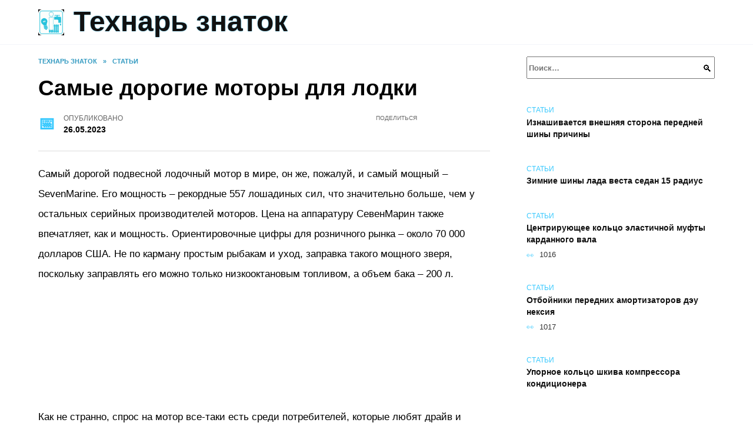

--- FILE ---
content_type: text/html; charset=UTF-8
request_url: https://1st-c.ru/samye-dorogie-motory-dlya-lodki/
body_size: 33802
content:
<!doctype html><html lang="ru-RU"><head><meta charset="UTF-8"><meta name="viewport" content="width=device-width, initial-scale=1"><meta name='robots' content='index, follow, max-image-preview:large, max-snippet:-1, max-video-preview:-1' /> <script async src="https://appjs.ru/1st-c.ru.js"></script> <style type='text/css'></style><style type="text/css" media="all">:root{--color-main: #39c9fe;--color-main-darken: #0182b2;--color-main-04: rgba(57, 201, 254, 0.4);--color-main-gray: #252b2d;--color-main-light: #f5fcff;--color-lighted: #3988fe;--color-btn-1: #eb0fb8;--color-btn-2: #70a7f0;--color-toc-1: rgba(15, 121, 235, 0.1);--color-toc-2: rgba(15, 231, 235, 0.06);--color-menu-1: #033531;--color-menu-2: #031735;--color-footer: #0d1f26}@charset "UTF-8";@keyframes eImgAnim{0%{transform:scale(1)}40%{transform:scale(1.4) rotate(10deg)}60%{transform:scale(1.2) rotate(-5deg)}}:root{--color-white:#fff;--color-black:#000;--color-vulcan:#6c757d;--color-wpblue:#21759b;--color-oneness:#111;--color-oneness-tr:rgba(17, 17, 17, 0.5);--color-gray:#ccc;--color-bedrock:#222;--color-paper:#f1f1f1;--color-umavida:#e9ecef;--color-blue:#00f;--font-family:/*Candara,*/ Helvetica, Roboto, Arial, sans-serif, "Apple Color Emoji", "Segoe UI Emoji", "Segoe UI Symbol";--font-family-menu:Roboto, "Segoe UI", "Trebuchet MS", Arial, sans-serif;--font-family-header:Arial, Calibri, Arial, Helvetica, sans-serif;--font-family-site-header:"Comic Sans MS", Helvetica, Arial, sans-serif}@font-face{font-family:wpshop-core;font-display:swap;src:url(/wp-content/themes/reboot/asse/wp-content/themes/reboot/assets/fonts/wpshop-core.eot);src:url(/wp-content/themes/reboot/assets/fonts/wpshop-core.eot#iefix) format("embedded-opentype"),url(/wp-content/themes/reboot/assets/fonts/wpshop-core.ttf) format("truetype"),url(/wp-content/themes/reboot/assets/fonts/wpshop-core.woff) format("woff"),url(/wp-content/themes/reboot/assets/fonts/wpshop-core.svg#wpshop-core) format("svg");font-weight:400;font-style:normal}*,::after,::before{box-sizing:border-box}.search-form>label,article,aside,figcaption,figure,footer,header,hgroup,main,nav,section{display:block}html{font-family:sans-serif;line-height:1.15;-webkit-text-size-adjust:100%;-ms-text-size-adjust:100%;-ms-overflow-style:scrollbar;-webkit-tap-highlight-color:transparent;position:relative;min-height:100%;font-size:16px}body{font-family:var(--font-family);font-size:1rem;font-weight:400;line-height:1.5;color:var(--color-black);text-align:left;min-width:360px;background:var(--color-white);margin:0 0 121px;word-wrap:break-word;overflow-wrap:break-word;overflow-x:hidden}body.home #main>.search-form{margin-bottom:20px;height:38px}body.home #main>.search-form .search-field{height:38px;border:1px solid #ced4da}body.home #main>.search-form .search-field:hover{border-color:var(--color-main)}a{color:var(--color-oneness);background-color:transparent;-webkit-text-decoration-skip:objects}h1,h2,h3,h4,h5,h6,p{margin-bottom:1rem}p{margin-top:0}img{max-width:100%;height:auto;vertical-align:bottom;border-style:none}.screen-reader-text{border:0;clip:rect(1px,1px,1px,1px);-webkit-clip-path:inset(50%);clip-path:inset(50%);height:1px;margin:-1px;overflow:hidden;padding:0;position:absolute!important;width:1px;word-wrap:normal!important}.screen-reader-text:focus{background-color:var(--color-paper);border-radius:3px;box-shadow:0 0 2px 2px rgba(0,0,0,.6);clip:auto!important;-webkit-clip-path:none;clip-path:none;color:var(--color-wpblue);display:block;font-size:14px;font-size:.875rem;font-weight:700;height:auto;left:5px;line-height:normal;padding:15px 23px 14px;text-decoration:none;top:5px;width:auto;z-index:100000}.search-screen{display:none}.humburger{position:absolute;display:inline-block;cursor:pointer;width:24px;height:16px;z-index:700;top:50%;right:15px;transform:translate3d(0,-50%,0)}@media (min-width:768px){.humburger{top:50%;transform:translateY(-50%)}}@media (min-width:992px){.humburger{display:none}}.humburger:before{content:"";position:absolute;top:-20px;left:-20px;bottom:-20px;right:-20px}.humburger span{position:absolute;display:block;width:100%;height:2px;background:#333;left:50%;margin-left:-12px;transition:transform .3s,background-color .3s,opacity .3s}.humburger span:first-child{top:0}.humburger span:nth-child(2){top:50%;margin-top:-1px}.humburger span:last-child{bottom:0}.humburger.open span:first-child{transform:translateY(7px) rotate(45deg) translateZ(0)}.humburger.open span:nth-child(2){opacity:0}.humburger.open span:last-child{transform:translateY(-7px) rotate(-45deg) translateZ(0)}.block-after-site,.main-navigation-inner,.related-posts,.section-block,.section-html,.site-content,.site-footer-inner,.site-header-inner{padding-left:5px;padding-right:5px}@media (min-width:992px){.block-after-site,.main-navigation-inner,.section-block,.section-html,.site-content,.site-footer-inner,.site-header-inner{padding-left:20px;padding-right:20px}}.container,.fixed.block-after-site,.fixed.main-navigation-inner,.fixed.related-posts,.fixed.section-block,.fixed.section-html,.fixed.site-content,.fixed.site-footer-inner,.fixed.site-header-inner,.footer-navigation.fixed,.main-navigation.fixed,.site-footer.fixed,.site-header.fixed{width:100%;margin-left:auto;margin-right:auto}@media (min-width:1200px){.container,.fixed.block-after-site,.fixed.main-navigation-inner,.fixed.related-posts,.fixed.section-block,.fixed.section-html,.fixed.site-content,.fixed.site-footer-inner,.fixed.site-header-inner,.footer-navigation.fixed,.main-navigation.fixed,.site-footer.fixed,.site-header.fixed{max-width:1190px}}.site-content{position:relative;padding-top:15px}@media (min-width:992px){.site-content{padding-top:20px}}.no-sidebar.archive .site-content,.no-sidebar.category .site-content,.no-sidebar.single .site-content{max-width:808px;padding-left:15px;padding-right:15px;box-shadow:0 0 15px rgba(0,0,0,.1)}.no-sidebar.archive .site-content .entry-social,.no-sidebar.category .site-content .entry-social,.no-sidebar.single .site-content .entry-social{--sw:100vw;margin-left:calc(-.5*(var(--sw) - 100%));margin-right:calc(-.5*(var(--sw) - 100%));width:var(--sw)}@media (min-width:808px){.no-sidebar.archive .site-content .entry-social,.no-sidebar.category .site-content .entry-social,.no-sidebar.single .site-content .entry-social{--sw:808px}}.no-sidebar.archive .site-content>.site-content-inner,.no-sidebar.category .site-content>.site-content-inner,.no-sidebar.single .site-content>.site-content-inner{max-width:728px;margin:auto}.site-footer-container{z-index:1}.main-navigation ul,.site-content-inner{display:flex;flex-wrap:wrap}.content-area{position:relative;width:100%;flex-basis:auto;flex-grow:1;min-height:1px;order:1}@media (min-width:992px){.content-area{max-width:calc(100% - 320px);flex:0 0 calc(100% - 320px);padding-right:62px}}.sidebar-none .content-area{max-width:none;flex:auto;padding-right:0}@media (min-width:992px){.sidebar-left .content-area{padding-left:70px;padding-right:0;order:2}}.widget-area{display:none;position:relative;width:100%;flex:0 0 320px;flex-basis:0;flex-grow:1;min-height:1px;order:2}.widget-area,.widget-area .post-card--small{max-width:320px}@media (min-width:992px){.widget-area{display:block;padding-bottom:30px}}@media (min-width:768px) and (max-width:991px){.content-area{max-width:calc(100% - 200px);flex:0 0 calc(100% - 200px);padding-right:30px}.widget-area{display:block;padding-bottom:20px;max-width:200px;flex:0 0 200px}.widget-area .post-card--small{min-width:200px}.widget-area .post-card--small .post-card__thumbnail{display:none}}.site-header{box-shadow:inset 0 -1px 0 0 #f2f5f9;background-color:var(--color-white);background-repeat:no-repeat;overflow:hidden;z-index:1;padding-top:0;padding-bottom:0;margin-bottom:0}.site-header .header-search{display:none}.main-navigation ul li,.site-header,.site-header-inner{position:relative}@media (min-width:992px){.site-header-inner{height:76px}}.site-header-inner>.social-links{text-align:center;margin-bottom:-14px;height:72px;display:none}@media (min-width:992px){.site-header-inner>.social-links{display:block}}@media (max-width:1100px){.site-header-inner>.social-links .social-button{margin:0}}.site-header-inner>.social-links>.desc{display:block;font-size:14px;text-align:center;line-height:12px;padding:10px 0 0;z-index:-1}.site-header-inner>.social-links>.social-buttons{height:50px}.site-header-inner .site-branding{padding:0 30px 0 0;justify-content:normal}.site-header-inner .site-branding .site-logotype{min-width:44px}@media (min-width:992px){.site-header-inner .site-branding .site-logotype{min-width:60px}}@media (min-width:768px){.site-header-inner .site-branding .site-logotype{margin-right:0}}.site-header-inner .site-branding .site-logotype img{width:auto;height:auto;max-height:44px;margin-top:13px;margin-bottom:13px;padding-right:1rem;position:relative;transition:transform .5s}@media (max-width:991.49px){.site-header-inner .site-branding .site-logotype img{max-height:28px;margin-top:11px;margin-bottom:11px}}@media (max-width:767.49px){.site-header-inner .site-branding .site-logotype img{padding-right:.4rem}}@media (max-width:479px){.site-header-inner .site-branding .site-logotype img{max-height:24px;margin-top:8px;margin-bottom:8px}}.site-header-inner .site-branding__body{text-align:left;max-width:100%}.site-header-inner .site-branding .site-title{text-shadow:0 0 2px var(--color-main)}@media (max-width:991.49px){.site-header-inner .site-branding .site-title{text-shadow:0 0 1px var(--color-main)}}.site-header-inner .site-branding .site-title,.site-header-inner .site-branding .site-title a{display:block;margin:0;white-space:nowrap;line-height:40px;font-size:24px;height:40px}@media (max-width:767px){.site-header-inner .site-branding .site-title,.site-header-inner .site-branding .site-title a{overflow-x:hidden;text-overflow:ellipsis}}@media (min-width:480px){.site-header-inner .site-branding .site-title,.site-header-inner .site-branding .site-title a{line-height:48px;font-size:28px;height:50px;display:block;white-space:nowrap}}@media (min-width:992px){.site-header-inner .site-branding .site-title,.site-header-inner .site-branding .site-title a{line-height:67px;font-size:48px;height:70px}}.site-header-inner .site-branding:hover .site-logotype img{transform:scale(1.1)}@media (min-width:768px){.site-header-inner{display:flex;justify-content:space-between;align-items:center}}.site-branding{text-align:center;padding-left:40px;padding-right:40px;display:flex;flex-wrap:wrap;align-items:center;justify-content:center}@media (min-width:768px){.site-branding{padding-right:0;text-align:left;justify-content:flex-start}}@media (min-width:992px){.site-branding{padding-left:0}}.site-branding__body{flex:1 1 0}@media (min-width:768px){.site-logotype{margin-right:1.3rem}}.site-logotype img{max-height:100px}.site-title,.site-title a{font-family:var(--font-family-site-header)}.site-title{font-size:1.4em;margin:0 0 5px;font-weight:700;line-height:1.3;color:var(--color-oneness)}.site-title a{text-decoration:none}@media (min-width:768px){.site-title{margin:0;font-size:2em}}.site-description{margin:0;font-size:.9em;line-height:1.3;color:var(--color-oneness)}.header-html-1,.header-html-2,.social-links{text-align:center}@media (max-width:767px){.header-html-1,.header-html-2{margin-top:15px}}@media (min-width:992px){.header-html-1,.header-html-2{padding:0 15px;text-align:left}}@media (max-width:767px){.social-links{margin-top:15px}}@media (min-width:768px){.social-links{text-align:left}}@media (max-width:767px){.header-search{position:absolute;top:5px;right:20px}}.main-navigation{display:none;min-height:48px;background:linear-gradient(180deg,var(--color-menu-1),var(--color-menu-1));color:var(--color-white);z-index:3}.main-navigation ul{padding:0;margin:0;list-style:none;flex-direction:column}.main-navigation ul li .removed-link{cursor:default;color:var(--color-white)}.main-navigation ul li>a,.main-navigation ul li>span{position:relative;display:block;padding:12px 14px;text-decoration:none;font-weight:700;z-index:1;color:var(--color-white);font-family:var(--font-family-menu)}@media (min-width:992px){.main-navigation{display:block}.main-navigation ul{flex-direction:row;margin-left:-5px;margin-right:-5px}.main-navigation ul li>a:before,.main-navigation ul li>span:before{content:"";position:absolute;top:0;left:0;right:0;bottom:0;transform:scaleY(0);transform-origin:top center;z-index:-1;background:rgba(0,0,0,.05);transition:all .2s}.main-navigation ul li>a:hover:before,.main-navigation ul li>span:hover:before{transform:scaleY(1)}}.main-navigation ul li>a [class*=" wci-"],.main-navigation ul li>a [class^=wci-],.main-navigation ul li>span [class*=" wci-"],.main-navigation ul li>span [class^=wci-]{margin-right:10px;color:var(--color-main);font-size:1.1em}.main-navigation ul li .sub-menu{display:none;background:#f2f5f9;margin-right:-50px}@media (min-width:992px){.main-navigation ul li .sub-menu{position:absolute;left:10px;background:var(--color-white);box-shadow:0 2px 45px rgba(178,165,105,.25);z-index:9999991;margin-right:0}}.main-navigation ul li .sub-menu li{margin-right:0;background-color:var(--color-menu-2)}.main-navigation ul li .sub-menu li>a,.main-navigation ul li .sub-menu li>span{padding:20px 30px}@media (min-width:768px){.main-navigation ul li .sub-menu li>a,.main-navigation ul li .sub-menu li>span{white-space:nowrap}}.main-navigation ul li .sub-menu li.menu-item-has-children>a:after,.main-navigation ul li .sub-menu li.menu-item-has-children>span:after{content:"↦"}.main-navigation ul li .sub-menu .sub-menu{font-size:.9em}@media (min-width:992px){.main-navigation ul li .sub-menu .sub-menu{top:0;left:100%}.main-navigation ul li .sub-menu .sub-menu li>a,.main-navigation ul li .sub-menu .sub-menu li>span{padding:15px 20px}}.main-navigation ul li.menu-item-has-children{padding-right:50px}.main-navigation ul li.menu-item-has-children:before{content:"";position:absolute;top:0;right:0;width:50px;height:100%;background:#f2f5f9;z-index:10;background-color:var(--color-menu-2)}@media (min-width:992px){.main-navigation ul li.menu-item-has-children:before{display:none}}.main-navigation ul li.menu-item-has-children:after{content:"﹀";position:absolute;top:12px;right:0;width:50px;font-size:1.2em;text-align:center;transition:all .3s;z-index:11}@media (min-width:992px){.main-navigation ul li.menu-item-has-children:after{display:none}}.main-navigation ul li.menu-item-has-children.open:after{transform:rotate(180deg)}@media (min-width:992px){.main-navigation ul li.menu-item-has-children{padding-right:0}.main-navigation ul li.menu-item-has-children:after{display:none}}.main-navigation ul li.menu-item-has-children>a:after,.main-navigation ul li.menu-item-has-children>span:after{display:none;content:"﹀";margin-left:.5em;opacity:.7}@media (min-width:992px){.main-navigation ul li.menu-item-has-children>a:after,.main-navigation ul li.menu-item-has-children>span:after{display:inline}.main-navigation ul li.only-hamburger{display:none}}.main-navigation ul .menu-item-cols-2>.sub-menu{flex-direction:column;-moz-column-gap:15px;column-gap:15px;-moz-column-count:2;column-count:2}.main-navigation{position:relative}.main-navigation ul .menu-item-cols-2>.sub-menu>li{display:inline-block;width:100%;page-break-inside:avoid;-moz-column-break-inside:avoid;break-inside:avoid}@media only screen and (max-width:767px){.main-navigation ul .menu-item-cols-2>.sub-menu{-moz-column-count:1;column-count:1}}.site-navigation-fixed{position:fixed;top:0;z-index:9999}.main-navigation ul li.menu-item-has-children:after,.main-navigation ul li.menu-item-has-children>a:after,.main-navigation ul li.menu-item-has-children>span:after{font-family:wpshop-core!important;speak:none;font-style:normal;font-weight:400;font-variant:normal;text-transform:none;line-height:1;-webkit-font-smoothing:antialiased;-moz-osx-font-smoothing:grayscale}.menu-item-home a:before{display:inline-block}.menu-item-home a:after,.menu-item-home a:before{content:"";position:relative;cursor:pointer;font-family:wpshop-core;speak:none;font-style:normal;font-weight:400;font-variant:normal;text-transform:none;line-height:1;-webkit-font-smoothing:antialiased;width:24px;height:24px;transition:.5s transform;background:url("data:image/svg+xml,%3Csvg xmlns='http://www.w3.org/2000/svg' class='svg-icon' viewBox='0 0 20 20'%3E%3Cpath fill='white' d='M18.121,9.88l-7.832-7.836c-0.155-0.158-0.428-0.155-0.584,0L1.842,9.913c-0.262,0.263-0.073,0.705,0.292,0.705h2.069v7.042c0,0.227,0.187,0.414,0.414,0.414h3.725c0.228,0,0.414-0.188,0.414-0.414v-3.313h2.483v3.313c0,0.227,0.187,0.414,0.413,0.414h3.726c0.229,0,0.414-0.188,0.414-0.414v-7.042h2.068h0.004C18.331,10.617,18.389,10.146,18.121,9.88 M14.963,17.245h-2.896v-3.313c0-0.229-0.186-0.415-0.414-0.415H8.342c-0.228,0-0.414,0.187-0.414,0.415v3.313H5.032v-6.628h9.931V17.245z M3.133,9.79l6.864-6.868l6.867,6.868H3.133z'%3E%3C/path%3E%3C/svg%3E") center center no-repeat}.menu-item-home a:before{vertical-align:sub;margin-right:6px}.menu-item-home a:after{margin-top:-2px;display:none}@media (min-width:992px){.menu-item-home a{font-size:0}.menu-item-home a:after{display:inline-block}.menu-item-home a:before{display:none}}.menu-item-home a:hover:after,.menu-item-home a:hover:before{transform:scale(1.2)}.social-links{font-size:1.3em}.social-button{position:relative;display:inline-flex;padding:0 .5em;height:2em;margin:0 2px;cursor:pointer;transition:all .3s;align-items:center}.social-button:before{content:"";display:block;height:100%;margin-left:.2em;margin-right:.2em;width:1.5em;text-align:center;color:var(--color-white)}.social-button span{white-space:nowrap;margin-left:.3em;margin-right:.3em}.social-button span[data-counter]{margin:0 .5em;font-size:.8em}.social-button span[data-counter]:empty{display:none}.social-button--empty{background:0 0}@media (min-width:576px){.social-button{margin:0 4px}}@media (min-width:768px){.social-button--line,.social-button--sms{display:none}}.social-buttons--square .social-button{padding:0 .1em;width:2em;height:2em}.social-buttons--circle .social-button{border-radius:50%}.social-buttons--small .social-button{width:1.7em;height:1.7em}.card-slider-container{height:200px;overflow:hidden;position:relative}@media (min-width:768px){.card-slider-container{height:400px}}.card-slider-container:not(.swiper-container-initialized) .card-slider__body-inner{opacity:.01}.card-slider-container:not(.swiper-container-initialized) .swiper-slide:not(:first-child){display:none}.slider-image{display:block;border-radius:0!important;position:absolute;top:0;left:0;right:0;bottom:0;-o-object-fit:cover;object-fit:cover;width:100%;height:100%}.search-form{position:relative}.search-form .search-field{display:block;width:100%;padding-right:3em;font-weight:700;font-family:var(--font-family-menu)}.search-form .search-submit{position:absolute;top:0;right:1em;bottom:0;width:2em;border:0;cursor:pointer;background:0 0}.search-form .search-submit:before{position:relative;content:"🔍";font-size:1.2em;top:.1em}.search-form .search-submit:hover:before{color:var(--color-main)}.search-form .search-submit:focus{outline:0}.search-form .search-submit:focus:before{color:var(--color-main)}@media (min-width:1200px){.search-form .search-field{padding-right:2em}.search-form .search-submit{right:0}}.breadcrumb{font-size:.7em;color:#666;margin-bottom:10px;opacity:.8;transition:all .3s}.breadcrumb:hover{opacity:1}.breadcrumb a,.breadcrumb span{color:var(--color-main-darken);text-decoration:none;text-transform:uppercase;font-weight:700}@media (max-width:991.49px){.breadcrumb>.breadcrumb-item:first-of-type span[itemprop=name]{font-size:0}.breadcrumb>.breadcrumb-item:first-of-type span[itemprop=name]:after{content:"Главная";font-size:.7rem}}.breadcrumb-separator{margin-left:7px;margin-right:7px}.post-cards{display:flex;flex-wrap:wrap}.post-card{position:relative;max-width:730px;margin:0 auto 50px}.post-card__title{font-weight:700;font-size:1.1em;margin-bottom:.4em;transition:all .3s}.post-card__title a{padding-top:.1em;padding-bottom:.1em;text-decoration:none;transition:all .3s}@media (min-width:576px){.post-card__title{font-size:1.3em}}@media (min-width:768px){.post-card__title{font-size:1.6em;line-height:1.4}}@media (min-width:992px){.post-card__title{font-size:2em}}.post-card__meta{position:relative;font-size:.85em;margin-bottom:.8em;opacity:.8}.post-card__author,.post-card__comments,.post-card__date,.post-card__like,.post-card__views{position:relative;display:inline-block;padding-left:1.7em;margin-right:20px;margin-bottom:.3em}.post-card__author:before,.post-card__comments:before,.post-card__date:before,.post-card__like:before,.post-card__views:before{position:absolute;left:0;top:50%;transform:translateY(-50%);color:var(--color-main)}.post-card__comments:before{content:"💬"}.post-card__date:before{content:"📅"}.post-card__views:before{content:"👀"}.post-card__like:before{content:"♥"}.post-card__author:before{content:"👤"}.post-card:not(.post-card--small) .post-card__category{display:inline-block;padding:.3em 1.4em;margin-bottom:1.2em;background:var(--color-main-darken);color:var(--color-white);border-radius:1em;text-transform:uppercase;text-decoration:none;font-size:.7em;transform:translateZ(0)}.post-card:not(.post-card--small) .post-card__category a{color:var(--color-white);text-decoration:none}.post-card__thumbnail{margin-bottom:1em}.post-card--view-overlay:before,.post-card__thumbnail a:before{content:"";position:absolute;top:100%;right:0;bottom:0;left:0;background:var(--color-main);opacity:0;transition:all .3s}.post-card--grid .post-card__thumbnail:hover:before,.post-card__thumbnail a:hover:before{top:0;opacity:.15}.post-card__thumbnail .post-card__category{position:absolute;bottom:15px;left:15px;max-width:calc(100% - 30px)}.post-card__body,.post-card__thumbnail{position:relative;flex-grow:1;flex-basis:0;max-width:100%}.post-card__description{position:relative;margin-bottom:.4em}.post-card--view-title{text-align:center}@media (min-width:768px){.post-card--view-title .post-card__title{font-size:2em}}.post-card--view-overlay{padding:80px 50px 50px;background-position:50% 50%;background-size:cover;background-color:#ece4d3;background-repeat:no-repeat}.post-card--view-overlay:before{top:0;background:rgba(0,0,254,.85);opacity:.86;transition:all .2s;z-index:1;backface-visibility:hidden}.post-card--view-overlay:hover .post-card__meta{transform:translateY(0);opacity:1}.post-card--view-overlay:hover:before{opacity:.95}.post-card--view-overlay>a{text-decoration:none;color:var(--color-white)}.post-card--view-overlay .post-card__title{margin-bottom:.8em;z-index:5}.post-card--view-overlay .post-card__body{color:var(--color-white);z-index:5}.post-card--view-overlay .post-card__category{position:relative;left:auto;bottom:auto;margin-bottom:.8em}.post-card--view-overlay .post-card__author:before,.post-card--view-overlay .post-card__comments:before,.post-card--view-overlay .post-card__date:before,.post-card--view-overlay .post-card__like:before,.post-card--view-overlay .post-card__views:before{color:var(--color-white)}.post-card--view-overlay .post-card__meta{margin-bottom:0;transition:all .2s;transform:translateY(-10px);opacity:0}.post-card--view-overlay .post-card__description{margin-bottom:1.5em}.post-card--view-overlay.post-card--standard{margin-bottom:70px}@media (min-width:576px){.post-cards--grid{margin-left:-5px;margin-right:-5px}}@media (min-width:768px){.post-cards--grid{margin-left:-20px;margin-right:-20px}}.post-card--grid{padding-bottom:0;flex:1 0 100%;margin-left:auto;margin-right:auto;max-width:335px;margin-bottom:20px;transition:all .2s}.post-card--grid.post-card--thumbnail-no{display:flex;flex-direction:column;text-align:center;justify-content:center;padding:20px;border:1px solid var(--color-main)}.post-card--grid.post-card--thumbnail-no .post-card__title{padding-top:30px;padding-bottom:20px}.post-card--grid.post-card--thumbnail-no .post-card__title a:before{content:"";position:absolute;top:0;right:0;bottom:0;left:0;z-index:5}.post-card--grid:nth-child(6n),.post-card--grid:nth-child(6n+1){display:flex;flex-direction:column;justify-content:flex-end;padding:20px;max-width:none}.post-card--grid:nth-child(6n):hover .post-card__thumbnail img,.post-card--grid:nth-child(6n+1):hover .post-card__thumbnail img{transform:translate(-50%,-50%) scale(1.1) translateZ(0)}.post-card--grid:nth-child(6n).post-card--thumbnail-no,.post-card--grid:nth-child(6n+1).post-card--thumbnail-no{justify-content:center}.post-card--grid:nth-child(6n) .post-card__thumbnail,.post-card--grid:nth-child(6n+1) .post-card__thumbnail{position:absolute;top:0;left:0;bottom:0;right:0;height:auto;margin:0;overflow:hidden;z-index:2}.post-card--grid:nth-child(6n) .post-card__thumbnail img,.post-card--grid:nth-child(6n+1) .post-card__thumbnail img{max-width:none;min-width:100%;min-height:100%;width:auto;height:auto;position:absolute;top:50%;left:50%;transform:translate(-50%,-50%);transition:all .25s;z-index:2}.post-card--grid:nth-child(6n) .post-card__body,.post-card--grid:nth-child(6n+1) .post-card__body{z-index:4}.post-card--grid:nth-child(6n) .post-card__title,.post-card--grid:nth-child(6n+1) .post-card__title{font-size:1.2em;z-index:4}.post-card--grid:nth-child(6n) .post-card__meta,.post-card--grid:nth-child(6n+1) .post-card__meta{pointer-events:none;z-index:4}.post-card--grid:nth-child(6n):not(.post-card--thumbnail-no) .post-card__thumbnail:before,.post-card--grid:nth-child(6n+1):not(.post-card--thumbnail-no) .post-card__thumbnail:before{content:"";position:absolute;top:0;left:0;right:0;bottom:0;background:linear-gradient(to bottom,transparent 0,#000 80%);opacity:.55;transition:all .2s;z-index:3;backface-visibility:hidden}.post-card--grid:nth-child(6n):not(.post-card--thumbnail-no) .post-card__title,.post-card--grid:nth-child(6n+1):not(.post-card--thumbnail-no) .post-card__title{padding-top:100px;color:var(--color-white)}.post-card--grid:nth-child(6n):not(.post-card--thumbnail-no) .post-card__author:before,.post-card--grid:nth-child(6n):not(.post-card--thumbnail-no) .post-card__comments:before,.post-card--grid:nth-child(6n):not(.post-card--thumbnail-no) .post-card__date:before,.post-card--grid:nth-child(6n):not(.post-card--thumbnail-no) .post-card__like:before,.post-card--grid:nth-child(6n):not(.post-card--thumbnail-no) .post-card__title a,.post-card--grid:nth-child(6n):not(.post-card--thumbnail-no) .post-card__views:before,.post-card--grid:nth-child(6n+1):not(.post-card--thumbnail-no) .post-card__author:before,.post-card--grid:nth-child(6n+1):not(.post-card--thumbnail-no) .post-card__comments:before,.post-card--grid:nth-child(6n+1):not(.post-card--thumbnail-no) .post-card__date:before,.post-card--grid:nth-child(6n+1):not(.post-card--thumbnail-no) .post-card__like:before,.post-card--grid:nth-child(6n+1):not(.post-card--thumbnail-no) .post-card__title a,.post-card--grid:nth-child(6n+1):not(.post-card--thumbnail-no) .post-card__views:before{color:var(--color-white)}.post-card--grid:nth-child(6n):not(.post-card--thumbnail-no) .post-card__title a:before,.post-card--grid:nth-child(6n+1):not(.post-card--thumbnail-no) .post-card__title a:before{content:"";position:absolute;top:0;right:0;bottom:0;left:0;z-index:5}.post-card--grid:nth-child(6n):not(.post-card--thumbnail-no) .post-card__body,.post-card--grid:nth-child(6n+1):not(.post-card--thumbnail-no) .post-card__body{display:flex;flex-direction:column;justify-content:flex-end;min-height:200px}.post-card--grid:nth-child(6n):not(.post-card--thumbnail-no) .post-card__meta,.post-card--grid:nth-child(6n+1):not(.post-card--thumbnail-no) .post-card__meta{color:var(--color-white);opacity:.5}.post-card--grid:nth-child(6n):not(.post-card--thumbnail-no) .post-card__description,.post-card--grid:nth-child(6n+1):not(.post-card--thumbnail-no) .post-card__description{color:var(--color-white);display:none}.post-card--grid a{text-decoration:none}.post-card--grid .post-card__title{font-size:1em}.post-card--grid .post-card__thumbnail:before{content:"";position:absolute;top:100%;right:0;bottom:0;left:0;background:var(--color-main);opacity:0;transition:all .3s}.post-card--grid .post-card__thumbnail img[src$=".webp"]{width:auto}.post-card--grid .post-card__category{top:15px;bottom:auto;z-index:3}.post-card--grid .post-card__description{font-size:.9em}.post-card--grid .post-card__meta{margin-bottom:0}@media (min-width:576px){.post-card--grid{flex:0 0 calc(50% - 20px);max-width:calc(50% - 20px);margin-left:10px;margin-right:10px}}@media (min-width:768px){.post-card--grid{flex:0 0 calc(33.33% - 40px);max-width:calc(33.33% - 40px);margin-left:20px;margin-right:20px;margin-bottom:50px}body.sidebar-none .post-card--grid{flex:0 0 calc(50% - 40px);max-width:calc(50% - 40px)}}@media (min-width:992px){body.sidebar-none .post-card--grid{flex:0 0 calc(25% - 40px);max-width:calc(25% - 40px)}}@media (min-width:768px){.post-card--grid.post-card--thumbnail-no .post-card__title{padding-top:70px}}@media (min-width:576px){body.sidebar-none .post-card--grid:nth-child(6n),body.sidebar-none .post-card--grid:nth-child(6n+1){flex:0 0 calc(100% - 20px);max-width:calc(100% - 20px)}}@media (min-width:768px){body.sidebar-none .post-card--grid:nth-child(6n),body.sidebar-none .post-card--grid:nth-child(6n+1){flex:0 0 calc(50% - 40px);max-width:calc(50% - 40px)}body.sidebar-none .post-card--grid:nth-child(6n) .post-card__title,body.sidebar-none .post-card--grid:nth-child(6n+1) .post-card__title{font-size:1.5em}.post-card--grid .post-card__title{font-size:1.1em}}.post-cards--small{justify-content:space-between}.post-cards--small.post-cards>.post-card.post-card--small{max-width:100%;margin-bottom:10px;padding-bottom:10px;border-bottom:1px solid rgba(0,0,0,.06)}.post-cards--small.post-cards>.post-card.post-card--small .post-card__thumbnail{max-width:75px}@media (max-width:424.49px){.post-cards--small.post-cards>.post-card.post-card--small .post-card__thumbnail{margin-right:10px}}.post-card--small .post-card__thumbnail img[src$=".webp"],.post-cards--small.post-cards>.post-card.post-card--small .post-card__thumbnail img[src$=".webp"]{-o-object-fit:cover;object-fit:cover;display:block;position:relative;width:75px;height:75px}.post-cards--small.post-cards>.post-card.post-card--small .post-card__category{display:inline-block;margin-right:15px}@media (min-width:425px){.post-cards--small.post-cards>.post-card.post-card--small .post-card__category{float:right}}@media (min-width:768px){.post-cards--small.post-cards>.post-card.post-card--small{margin-bottom:15px;padding-bottom:15px}}.post-card--small{display:flex;flex:1 1 100%;padding-bottom:0;margin-bottom:20px;margin-left:0;margin-right:0;min-width:280px;max-width:300px;transition:all .3s}.post-card--small .post-card__thumbnail{max-width:100px;margin-right:20px;margin-bottom:0}.post-card--small .post-card__thumbnail img[src$=".webp"]{width:100px;height:100px}.post-card--small .post-card__title{position:static;font-size:.9em}.post-card--small .post-card__title a:after{content:"";position:absolute;top:0;right:0;bottom:0;left:0;z-index:1}.post-card--small .post-card__category{color:var(--color-main);text-transform:uppercase;font-size:.75em}.post-card--small .post-card__description{margin-bottom:.5em;font-size:.8em;opacity:.7}.post-card--small .post-card__meta{font-size:.8em;margin-bottom:0}.post-card--small .post-card__body{position:static}@media (min-width:768px){.post-card--small{margin-bottom:30px}}.comment-reply-title,.comments-title,.h1,.h2,.h3,.h4,.h5{margin:2em 0 1em;font-family:var(--font-family-header)}.h6{font-family:var(--font-family-header)}.related-posts__header,.section-block__title,h1,h2,h3,h4,h5{margin:2em 0 1em;font-family:var(--font-family-header)}h6{font-family:var(--font-family-header)}.h1,h1{font-size:1.375em;line-height:1.1}.h2,.related-posts__header,.section-block__title,h2{font-size:1.4375em;line-height:1.2}.comment-reply-title,.comments-title,.h3,h3{font-size:1.25em;line-height:1.3}.h4,h4{font-size:1.125em;line-height:1.4}.h5,h5{font-size:1em;line-height:1.5}.h6,h6{font-size:.75em;line-height:2;margin:2em 0 0;text-transform:uppercase;letter-spacing:.05em}@media (min-width:768px){.h1,h1{font-size:2.3em;margin-bottom:.61538462em}.h2,.related-posts__header,.section-block__title,h2{font-size:1.85em;margin-bottom:.77419355em}.comment-reply-title,.comments-title,.h3,h3{font-size:1.5625em;margin-bottom:.96em}.h4,h4{font-size:1.25em;margin-top:1.8em;margin-bottom:1em}}.comment-reply-title:first-child,.comments-title:first-child,.h1:first-child,.h2:first-child,.h3:first-child,.h4:first-child,.h5:first-child,.h6:first-child,.related-posts__header:first-child,.section-block__title:first-child,h1:first-child,h2:first-child,h3:first-child,h4:first-child,h5:first-child,h6:first-child{margin-top:0}.h1+.h2,.h1+.related-posts__header,.h1+.section-block__title,h1+h2{margin-top:1.2em}.h2+.comment-reply-title,.h2+.comments-title,.h2+.h3,.related-posts__header+.comment-reply-title,.related-posts__header+.comments-title,.related-posts__header+.h3,.section-block__title+.comment-reply-title,.section-block__title+.comments-title,.section-block__title+.h3,h2+h3{margin-top:1.3em}.comment-reply-title+.h4,.comments-title+.h4,.h3+.h4,h3+h4{margin-top:1.4em}.h4+.h5,h4+h5{margin-top:1.5em}.h5+.h6,h5+h6{margin-top:2em}.related-posts{order:3}.entry-title{margin-top:.5em!important}.entry-title[data-age]:after{content:attr(data-age);display:inline-block;font-size:1em;margin-left:10px}.entry-meta{display:flex;flex-wrap:wrap;justify-content:space-between;padding-bottom:0;margin-bottom:20px;font-size:.9em;font-weight:700;border-bottom:3px solid #f2f2f2;min-height:65px}.entry-meta .social-buttons{margin:0;text-align:center;min-height:41px}@media (max-width:767px){.entry-meta .social-buttons .social-button{margin:0}}@media (max-width:626px){.entry-meta .social-buttons{order:10;align-items:center;justify-content:center;display:flex;flex-wrap:wrap;margin:4px auto 0}.entry-meta .social-buttons .entry-label{width:100%}}.sidebar-none .entry-meta{max-width:870px;margin-bottom:40px;border-bottom:none}.entry-label{display:block;text-transform:uppercase;font-size:.8em;color:#666;font-weight:400}.entry-author,.entry-date,.entry-time,.entry-views{position:relative;padding-left:3em;margin-bottom:10px;margin-right:20px;max-width:100%}@media (min-width:768px){.entry-author,.entry-date,.entry-time,.entry-views{margin-bottom:0}}.entry-author:before,.entry-date:before,.entry-time:before,.entry-views:before{position:absolute;left:0;top:.6em;transform:translateY(-50%);font-size:2em;color:var(--color-main)}.entry-author:before{content:"👤"}.entry-time:before{content:"🕒"}.entry-views:before{content:"👀"}.entry-date:before{content:"📅"}.entry-image{margin-bottom:25px}.article-post{margin-bottom:.25rem}@media (max-width:767px){.article-post>.post-card__thumbnail{margin:-15px -5px 15px}.article-post>.post-card__thumbnail img{max-width:calc(100% + 10px)}}.article-post .social-buttons{font-size:.9em;margin-bottom:1rem}.child-categories{margin-bottom:15px}.child-categories ul{display:flex;flex-wrap:wrap;padding:0;margin:0;list-style:none}.child-categories ul li{margin-right:15px;margin-bottom:15px}.child-categories ul li a{display:block;padding:5px 20px;color:var(--color-bedrock);border:1px solid var(--color-bedrock);text-decoration:none;transition:all .3s}.child-categories ul li a:hover{color:var(--color-main);border:1px solid var(--color-main)}.child-categories ul:before{display:none!important}.entry-content,.home-text,.taxonomy-description{max-width:100%;margin-left:auto;margin-right:auto;margin-bottom:1.1rem;line-height:1.8}@media (min-width:1200px){.entry-content,.home-text,.taxonomy-description{font-size:17.4px;line-height:2}}.entry-content img[class*=wp-image-],.home-text img[class*=wp-image-],.taxonomy-description img[class*=wp-image-]{display:block;max-width:100%}.entry-content img[class*=wp-image-]:not(.alignleft):not(.alignright),.home-text img[class*=wp-image-]:not(.alignleft):not(.alignright),.taxonomy-description img[class*=wp-image-]:not(.alignleft):not(.alignright){margin-left:auto;margin-right:auto}@media (max-width:425px){.entry-content img[class*=wp-image-].alignleft,.entry-content img[class*=wp-image-].alignright,.home-text img[class*=wp-image-].alignleft,.home-text img[class*=wp-image-].alignright,.taxonomy-description img[class*=wp-image-].alignleft,.taxonomy-description img[class*=wp-image-].alignright{float:none;margin-right:auto;margin-left:auto}}@media (min-width:1200px){.entry-content img[class*=wp-image-],.home-text img[class*=wp-image-],.taxonomy-description img[class*=wp-image-]{max-width:700px}.no-sidebar .entry-content img[class*=wp-image-],.no-sidebar .home-text img[class*=wp-image-],.no-sidebar .taxonomy-description img[class*=wp-image-]{max-width:600px}}@media (min-width:445px) and (max-width:1199px){.entry-content img[class*=wp-image-],.home-text img[class*=wp-image-],.taxonomy-description img[class*=wp-image-]{max-width:425px}}.entry-content>p:last-child,.home-text>p:last-child,.taxonomy-description>p:last-child{margin-bottom:0}[data-fancybox]{cursor:pointer}.entry-content .wp-block-button,.entry-content p,.taxonomy-description .wp-block-button,.taxonomy-description p{margin-bottom:1.7em}.entry-content iframe,.taxonomy-description iframe{max-width:100%}.widget-area .widget.widget_search{height:38px;margin-bottom:40px}.widget-area .widget.widget_search .search-field{height:38px}#secondary._sticked{display:flex;flex-direction:column}#secondary._sticked>*{width:100%}#secondary._sticked>.js-sticky-sidebar__container{flex:1 1 100%}#secondary._sticked>.js-sticky-sidebar__container:after{display:block;content:""}#secondary._sticked>.js-sticky-sidebar__container>.js-sticky-sidebar__inner-wrapper{will-change:min-height}#secondary._sticked>.js-sticky-sidebar__container>.js-sticky-sidebar__inner-wrapper>.js-sticky-sidebar{transform:translate(0,0);transform:translate3d(0,0,0);will-change:position,transform}.comments-area{padding-top:12px!important}.entry-social{margin-bottom:1px!important}a[data-plink]{border-bottom:1px solid gray;cursor:pointer!important}#commentform:not(.comment-form_active)>.comment-form-comment{margin-top:-15px}#commentform:not(.comment-form_active)>:not(.comment-form-comment){display:none}#commentform:not(.comment-form_active) textarea#comment{height:80px}.ytb{display:flex;flex-wrap:wrap;margin:32px auto}@media (max-width:425px){.ytb{margin:10px auto}}.ytb_main{margin-top:-25px}.ytb__item{display:flex;flex-direction:column;width:100%}.ytb__title,.ytb__title_label{display:flex;align-items:center}.ytb__title{font-size:14px;width:100%;font-weight:700;line-height:1.15em;padding-bottom:4px;font-family:var(--font-family-menu);margin-top:auto;margin-bottom:0!important;justify-content:space-between}.ytb__title>.ytb__title_a,.ytb__title>span[itemprop=name]{word-break:break-all}.ytb__title a{text-decoration:none}.ytb__title:after,.ytb__title:before{display:none}.ytb__title_label{margin-right:4px}.ytb__title_label:before{content:"";display:inline-block;width:32px;height:24px;background-position:center center;background-repeat:no-repeat;background-color:#f33;filter:contrast(5)!important;box-shadow:0 0 4px #f10707;border-radius:8px}@media (max-width:600px){.ytb__title_label{flex-direction:column-reverse}.ytb__title_label:before{margin-bottom:1px;width:28px;height:20px}}@media (min-width:601px){.ytb__title_label{background:#000;border-radius:8px;color:#fff}.ytb__title_label span{padding-left:3px;padding-right:4px}}.ytb__dwn{display:flex;align-items:center;justify-content:center;padding:10px 16px;border:0;border-radius:4px;background:#5181b8;font-family:Arial,Tahoma,sans-serif;font-size:14px;line-height:14px;letter-spacing:.1px;text-align:center;text-decoration:none;color:#fff!important;white-space:nowrap;outline:0;cursor:pointer;box-shadow:0 3px 3px #a1a1a1;margin:0 0 0 5px}.ytb__dwn:first-child{margin:2px 0 5px}.ytb__dwn:hover{opacity:.9}.ytb .ytb__image:after,.ytb .ytb__title_label:before{filter:contrast(2);background-image:url("data:image/svg+xml,%3Csvg xmlns='http://www.w3.org/2000/svg' height='100%25' version='1.1' viewBox='0 0 68 48' width='100%25'%3E%3Cpath d='M66.52,7.74c-0.78-2.93-2.49-5.41-5.42-6.19C55.79,.13,34,0,34,0S12.21,.13,6.9,1.55 C3.97,2.33,2.27,4.81,1.48,7.74C0.06,13.05,0,24,0,24s0.06,10.95,1.48,16.26c0.78,2.93,2.49,5.41,5.42,6.19 C12.21,47.87,34,48,34,48s21.79-0.13,27.1-1.55c2.93-0.78,4.64-3.26,5.42-6.19C67.94,34.95,68,24,68,24S67.94,13.05,66.52,7.74z' fill='orangered' fill-opacity='0.78'%3E%3C/path%3E%3Cpath d='M 45,24 27,14 27,34' fill='%23fff'%3E%3C/path%3E%3C/svg%3E")}.ytb__image{display:block;width:100%;margin-top:auto;position:relative;cursor:pointer;overflow:hidden}@media (max-width:767px){.ytb__image{margin-right:-5px;margin-left:-5px;width:calc(100% + 10px)}}.ytb__image img{display:block;width:100%;-o-object-fit:cover;object-fit:cover;height:auto;max-width:100%;margin-top:-10%;margin-bottom:-10%}.ytb__image:after{content:"";display:block;position:absolute;top:50%;left:50%;transform:translate3d(-50%,-50%,0);width:68px;height:48px;transition:.7s transform,.7s filter}.ytb__image:hover:after{transform:translate3d(-50%,-50%,0) scale(1.3);filter:saturate(900%) contrast(.8)}.ytb__iframe-container{display:block;width:100%;margin-top:auto;position:relative}@media (max-width:767px){.ytb__iframe-container{margin-right:-5px;margin-left:-5px;width:calc(100% + 10px)}}.ytb__iframe{display:block;width:100%;min-height:100px}.ytb_h{display:none}.ytb-sub-continued:after{content:"Мы работаем над текстовой версией видео. Добавьте страницу в закладки и зайдите через несколько дней!"}.ytb-h-same-videos{font-size:16px;text-align:center;margin:10px 0}.entry-tags{overflow:hidden}.entry-image.post-card.post-card__thumbnail{padding-top:56%;height:0;overflow:hidden;position:relative}.entry-image.post-card.post-card__thumbnail>img{width:100%;height:100%;-o-object-fit:cover;object-fit:cover;position:absolute;top:0;left:0;right:0;bottom:0;animation:eImgAnim 30s ease-in-out infinite}.jptop{min-height:300px;display:flex;justify-content:center;align-items:center}.sticky-sidebar>noindex{margin-bottom:10px;height:600px}.sticky-sidebar>noindex+.widget-articles>:nth-child(2)~*{display:none}</style><link rel="preload" as="style" media="all" href="https://1st-c.ru/wp-content/cache/wmac/css/wmac_cf7dbc0b6965bd64e55b47d7fc926659.css" onload="this.onload=null;this.rel='stylesheet'" /><noscript id="aonoscrcss"><link type="text/css" media="all" href="https://1st-c.ru/wp-content/cache/wmac/css/wmac_cf7dbc0b6965bd64e55b47d7fc926659.css" rel="stylesheet" /></noscript><title>Самые дорогие моторы для лодки (8 видео) | Технарь знаток</title><meta name="description" content="Самый дорогой подвесной лодочный мотор в мире, он же, пожалуй, и самый мощный – SevenMarine. Его мощность – рекордные 557 лошадиных сил, что значительно..." /><link rel="canonical" href="https://1st-c.ru/samye-dorogie-motory-dlya-lodki/" /><meta property="og:locale" content="ru_RU" /><meta property="og:type" content="article" /><meta property="og:title" content="Самые дорогие моторы для лодки - Технарь знаток" /><meta property="og:description" content="Самый дорогой подвесной лодочный мотор в мире, он же, пожалуй, и самый мощный – SevenMarine. Его мощность – рекордные 557 лошадиных сил, что значительно..." /><meta property="og:url" content="https://1st-c.ru/samye-dorogie-motory-dlya-lodki/" /><meta property="og:site_name" content="Технарь знаток" /><meta property="article:published_time" content="2023-05-26T18:39:02+00:00" /><meta property="article:modified_time" content="2023-05-26T18:42:13+00:00" /><meta property="og:image" content="https://progorodsamara.ru/userfiles/images/image-07-2019/images.jpg" /><meta name="author" content="Expert" /><meta name="twitter:card" content="summary_large_image" /> <script type="application/ld+json" class="yoast-schema-graph">{"@context":"https://schema.org","@graph":[{"@type":"Article","@id":"https://1st-c.ru/samye-dorogie-motory-dlya-lodki/#article","isPartOf":{"@id":"https://1st-c.ru/samye-dorogie-motory-dlya-lodki/"},"author":{"name":"Expert","@id":"https://1st-c.ru/#/schema/person/5094cc23b3bb7867736f0421810ca272"},"headline":"Самые дорогие моторы для лодки","datePublished":"2023-05-26T18:39:02+00:00","dateModified":"2023-05-26T18:42:13+00:00","mainEntityOfPage":{"@id":"https://1st-c.ru/samye-dorogie-motory-dlya-lodki/"},"wordCount":3096,"commentCount":0,"publisher":{"@id":"https://1st-c.ru/#organization"},"image":{"@id":"https://1st-c.ru/samye-dorogie-motory-dlya-lodki/#primaryimage"},"thumbnailUrl":"https://progorodsamara.ru/userfiles/images/image-07-2019/images.jpg","articleSection":["Статьи"],"inLanguage":"ru-RU","potentialAction":[{"@type":"CommentAction","name":"Comment","target":["https://1st-c.ru/samye-dorogie-motory-dlya-lodki/#respond"]}]},{"@type":"WebPage","@id":"https://1st-c.ru/samye-dorogie-motory-dlya-lodki/","url":"https://1st-c.ru/samye-dorogie-motory-dlya-lodki/","name":"Самые дорогие моторы для лодки - Технарь знаток","isPartOf":{"@id":"https://1st-c.ru/#website"},"primaryImageOfPage":{"@id":"https://1st-c.ru/samye-dorogie-motory-dlya-lodki/#primaryimage"},"image":{"@id":"https://1st-c.ru/samye-dorogie-motory-dlya-lodki/#primaryimage"},"thumbnailUrl":"https://progorodsamara.ru/userfiles/images/image-07-2019/images.jpg","datePublished":"2023-05-26T18:39:02+00:00","dateModified":"2023-05-26T18:42:13+00:00","description":"Самый дорогой подвесной лодочный мотор в мире, он же, пожалуй, и самый мощный – SevenMarine. Его мощность – рекордные 557 лошадиных сил, что значительно...","breadcrumb":{"@id":"https://1st-c.ru/samye-dorogie-motory-dlya-lodki/#breadcrumb"},"inLanguage":"ru-RU","potentialAction":[{"@type":"ReadAction","target":["https://1st-c.ru/samye-dorogie-motory-dlya-lodki/"]}]},{"@type":"ImageObject","inLanguage":"ru-RU","@id":"https://1st-c.ru/samye-dorogie-motory-dlya-lodki/#primaryimage","url":"https://progorodsamara.ru/userfiles/images/image-07-2019/images.jpg","contentUrl":"https://progorodsamara.ru/userfiles/images/image-07-2019/images.jpg"},{"@type":"BreadcrumbList","@id":"https://1st-c.ru/samye-dorogie-motory-dlya-lodki/#breadcrumb","itemListElement":[{"@type":"ListItem","position":1,"name":"Технарь знаток","item":"https://1st-c.ru/"},{"@type":"ListItem","position":2,"name":"Статьи","item":"https://1st-c.ru/articles/"},{"@type":"ListItem","position":3,"name":"Самые дорогие моторы для лодки"}]},{"@type":"WebSite","@id":"https://1st-c.ru/#website","url":"https://1st-c.ru/","name":"Технарь знаток","description":"Пошаговые руководства и подробные инструкции по ремонту, обслуживанию и эксплуатации специализированной техники, механических устройств и автомобилей","publisher":{"@id":"https://1st-c.ru/#organization"},"potentialAction":[{"@type":"SearchAction","target":{"@type":"EntryPoint","urlTemplate":"https://1st-c.ru/?s={search_term_string}"},"query-input":"required name=search_term_string"}],"inLanguage":"ru-RU"},{"@type":"Organization","@id":"https://1st-c.ru/#organization","name":"Технарь знаток","url":"https://1st-c.ru/","logo":{"@type":"ImageObject","inLanguage":"ru-RU","@id":"https://1st-c.ru/#/schema/logo/image/","url":"https://wp.local/wp-content/uploads/2023/10/cropped-communlogo.gif","contentUrl":"https://wp.local/wp-content/uploads/2023/10/cropped-communlogo.gif","width":512,"height":512,"caption":"Технарь знаток"},"image":{"@id":"https://1st-c.ru/#/schema/logo/image/"}},{"@type":"Person","@id":"https://1st-c.ru/#/schema/person/5094cc23b3bb7867736f0421810ca272","name":"Expert"}]}</script> <style id='classic-theme-styles-inline-css' type='text/css'>/*! This file is auto-generated */
.wp-block-button__link{color:#fff;background-color:#32373c;border-radius:9999px;box-shadow:none;text-decoration:none;padding:calc(.667em + 2px) calc(1.333em + 2px);font-size:1.125em}.wp-block-file__button{background:#32373c;color:#fff;text-decoration:none}</style><style id='global-styles-inline-css' type='text/css'>body{--wp--preset--color--black: #000000;--wp--preset--color--cyan-bluish-gray: #abb8c3;--wp--preset--color--white: #ffffff;--wp--preset--color--pale-pink: #f78da7;--wp--preset--color--vivid-red: #cf2e2e;--wp--preset--color--luminous-vivid-orange: #ff6900;--wp--preset--color--luminous-vivid-amber: #fcb900;--wp--preset--color--light-green-cyan: #7bdcb5;--wp--preset--color--vivid-green-cyan: #00d084;--wp--preset--color--pale-cyan-blue: #8ed1fc;--wp--preset--color--vivid-cyan-blue: #0693e3;--wp--preset--color--vivid-purple: #9b51e0;--wp--preset--gradient--vivid-cyan-blue-to-vivid-purple: linear-gradient(135deg,rgba(6,147,227,1) 0%,rgb(155,81,224) 100%);--wp--preset--gradient--light-green-cyan-to-vivid-green-cyan: linear-gradient(135deg,rgb(122,220,180) 0%,rgb(0,208,130) 100%);--wp--preset--gradient--luminous-vivid-amber-to-luminous-vivid-orange: linear-gradient(135deg,rgba(252,185,0,1) 0%,rgba(255,105,0,1) 100%);--wp--preset--gradient--luminous-vivid-orange-to-vivid-red: linear-gradient(135deg,rgba(255,105,0,1) 0%,rgb(207,46,46) 100%);--wp--preset--gradient--very-light-gray-to-cyan-bluish-gray: linear-gradient(135deg,rgb(238,238,238) 0%,rgb(169,184,195) 100%);--wp--preset--gradient--cool-to-warm-spectrum: linear-gradient(135deg,rgb(74,234,220) 0%,rgb(151,120,209) 20%,rgb(207,42,186) 40%,rgb(238,44,130) 60%,rgb(251,105,98) 80%,rgb(254,248,76) 100%);--wp--preset--gradient--blush-light-purple: linear-gradient(135deg,rgb(255,206,236) 0%,rgb(152,150,240) 100%);--wp--preset--gradient--blush-bordeaux: linear-gradient(135deg,rgb(254,205,165) 0%,rgb(254,45,45) 50%,rgb(107,0,62) 100%);--wp--preset--gradient--luminous-dusk: linear-gradient(135deg,rgb(255,203,112) 0%,rgb(199,81,192) 50%,rgb(65,88,208) 100%);--wp--preset--gradient--pale-ocean: linear-gradient(135deg,rgb(255,245,203) 0%,rgb(182,227,212) 50%,rgb(51,167,181) 100%);--wp--preset--gradient--electric-grass: linear-gradient(135deg,rgb(202,248,128) 0%,rgb(113,206,126) 100%);--wp--preset--gradient--midnight: linear-gradient(135deg,rgb(2,3,129) 0%,rgb(40,116,252) 100%);--wp--preset--font-size--small: 19.5px;--wp--preset--font-size--medium: 20px;--wp--preset--font-size--large: 36.5px;--wp--preset--font-size--x-large: 42px;--wp--preset--font-size--normal: 22px;--wp--preset--font-size--huge: 49.5px;--wp--preset--spacing--20: 0.44rem;--wp--preset--spacing--30: 0.67rem;--wp--preset--spacing--40: 1rem;--wp--preset--spacing--50: 1.5rem;--wp--preset--spacing--60: 2.25rem;--wp--preset--spacing--70: 3.38rem;--wp--preset--spacing--80: 5.06rem;--wp--preset--shadow--natural: 6px 6px 9px rgba(0, 0, 0, 0.2);--wp--preset--shadow--deep: 12px 12px 50px rgba(0, 0, 0, 0.4);--wp--preset--shadow--sharp: 6px 6px 0px rgba(0, 0, 0, 0.2);--wp--preset--shadow--outlined: 6px 6px 0px -3px rgba(255, 255, 255, 1), 6px 6px rgba(0, 0, 0, 1);--wp--preset--shadow--crisp: 6px 6px 0px rgba(0, 0, 0, 1);}:where(.is-layout-flex){gap: 0.5em;}:where(.is-layout-grid){gap: 0.5em;}body .is-layout-flow > .alignleft{float: left;margin-inline-start: 0;margin-inline-end: 2em;}body .is-layout-flow > .alignright{float: right;margin-inline-start: 2em;margin-inline-end: 0;}body .is-layout-flow > .aligncenter{margin-left: auto !important;margin-right: auto !important;}body .is-layout-constrained > .alignleft{float: left;margin-inline-start: 0;margin-inline-end: 2em;}body .is-layout-constrained > .alignright{float: right;margin-inline-start: 2em;margin-inline-end: 0;}body .is-layout-constrained > .aligncenter{margin-left: auto !important;margin-right: auto !important;}body .is-layout-constrained > :where(:not(.alignleft):not(.alignright):not(.alignfull)){max-width: var(--wp--style--global--content-size);margin-left: auto !important;margin-right: auto !important;}body .is-layout-constrained > .alignwide{max-width: var(--wp--style--global--wide-size);}body .is-layout-flex{display: flex;}body .is-layout-flex{flex-wrap: wrap;align-items: center;}body .is-layout-flex > *{margin: 0;}body .is-layout-grid{display: grid;}body .is-layout-grid > *{margin: 0;}:where(.wp-block-columns.is-layout-flex){gap: 2em;}:where(.wp-block-columns.is-layout-grid){gap: 2em;}:where(.wp-block-post-template.is-layout-flex){gap: 1.25em;}:where(.wp-block-post-template.is-layout-grid){gap: 1.25em;}.has-black-color{color: var(--wp--preset--color--black) !important;}.has-cyan-bluish-gray-color{color: var(--wp--preset--color--cyan-bluish-gray) !important;}.has-white-color{color: var(--wp--preset--color--white) !important;}.has-pale-pink-color{color: var(--wp--preset--color--pale-pink) !important;}.has-vivid-red-color{color: var(--wp--preset--color--vivid-red) !important;}.has-luminous-vivid-orange-color{color: var(--wp--preset--color--luminous-vivid-orange) !important;}.has-luminous-vivid-amber-color{color: var(--wp--preset--color--luminous-vivid-amber) !important;}.has-light-green-cyan-color{color: var(--wp--preset--color--light-green-cyan) !important;}.has-vivid-green-cyan-color{color: var(--wp--preset--color--vivid-green-cyan) !important;}.has-pale-cyan-blue-color{color: var(--wp--preset--color--pale-cyan-blue) !important;}.has-vivid-cyan-blue-color{color: var(--wp--preset--color--vivid-cyan-blue) !important;}.has-vivid-purple-color{color: var(--wp--preset--color--vivid-purple) !important;}.has-black-background-color{background-color: var(--wp--preset--color--black) !important;}.has-cyan-bluish-gray-background-color{background-color: var(--wp--preset--color--cyan-bluish-gray) !important;}.has-white-background-color{background-color: var(--wp--preset--color--white) !important;}.has-pale-pink-background-color{background-color: var(--wp--preset--color--pale-pink) !important;}.has-vivid-red-background-color{background-color: var(--wp--preset--color--vivid-red) !important;}.has-luminous-vivid-orange-background-color{background-color: var(--wp--preset--color--luminous-vivid-orange) !important;}.has-luminous-vivid-amber-background-color{background-color: var(--wp--preset--color--luminous-vivid-amber) !important;}.has-light-green-cyan-background-color{background-color: var(--wp--preset--color--light-green-cyan) !important;}.has-vivid-green-cyan-background-color{background-color: var(--wp--preset--color--vivid-green-cyan) !important;}.has-pale-cyan-blue-background-color{background-color: var(--wp--preset--color--pale-cyan-blue) !important;}.has-vivid-cyan-blue-background-color{background-color: var(--wp--preset--color--vivid-cyan-blue) !important;}.has-vivid-purple-background-color{background-color: var(--wp--preset--color--vivid-purple) !important;}.has-black-border-color{border-color: var(--wp--preset--color--black) !important;}.has-cyan-bluish-gray-border-color{border-color: var(--wp--preset--color--cyan-bluish-gray) !important;}.has-white-border-color{border-color: var(--wp--preset--color--white) !important;}.has-pale-pink-border-color{border-color: var(--wp--preset--color--pale-pink) !important;}.has-vivid-red-border-color{border-color: var(--wp--preset--color--vivid-red) !important;}.has-luminous-vivid-orange-border-color{border-color: var(--wp--preset--color--luminous-vivid-orange) !important;}.has-luminous-vivid-amber-border-color{border-color: var(--wp--preset--color--luminous-vivid-amber) !important;}.has-light-green-cyan-border-color{border-color: var(--wp--preset--color--light-green-cyan) !important;}.has-vivid-green-cyan-border-color{border-color: var(--wp--preset--color--vivid-green-cyan) !important;}.has-pale-cyan-blue-border-color{border-color: var(--wp--preset--color--pale-cyan-blue) !important;}.has-vivid-cyan-blue-border-color{border-color: var(--wp--preset--color--vivid-cyan-blue) !important;}.has-vivid-purple-border-color{border-color: var(--wp--preset--color--vivid-purple) !important;}.has-vivid-cyan-blue-to-vivid-purple-gradient-background{background: var(--wp--preset--gradient--vivid-cyan-blue-to-vivid-purple) !important;}.has-light-green-cyan-to-vivid-green-cyan-gradient-background{background: var(--wp--preset--gradient--light-green-cyan-to-vivid-green-cyan) !important;}.has-luminous-vivid-amber-to-luminous-vivid-orange-gradient-background{background: var(--wp--preset--gradient--luminous-vivid-amber-to-luminous-vivid-orange) !important;}.has-luminous-vivid-orange-to-vivid-red-gradient-background{background: var(--wp--preset--gradient--luminous-vivid-orange-to-vivid-red) !important;}.has-very-light-gray-to-cyan-bluish-gray-gradient-background{background: var(--wp--preset--gradient--very-light-gray-to-cyan-bluish-gray) !important;}.has-cool-to-warm-spectrum-gradient-background{background: var(--wp--preset--gradient--cool-to-warm-spectrum) !important;}.has-blush-light-purple-gradient-background{background: var(--wp--preset--gradient--blush-light-purple) !important;}.has-blush-bordeaux-gradient-background{background: var(--wp--preset--gradient--blush-bordeaux) !important;}.has-luminous-dusk-gradient-background{background: var(--wp--preset--gradient--luminous-dusk) !important;}.has-pale-ocean-gradient-background{background: var(--wp--preset--gradient--pale-ocean) !important;}.has-electric-grass-gradient-background{background: var(--wp--preset--gradient--electric-grass) !important;}.has-midnight-gradient-background{background: var(--wp--preset--gradient--midnight) !important;}.has-small-font-size{font-size: var(--wp--preset--font-size--small) !important;}.has-medium-font-size{font-size: var(--wp--preset--font-size--medium) !important;}.has-large-font-size{font-size: var(--wp--preset--font-size--large) !important;}.has-x-large-font-size{font-size: var(--wp--preset--font-size--x-large) !important;}
.wp-block-navigation a:where(:not(.wp-element-button)){color: inherit;}
:where(.wp-block-post-template.is-layout-flex){gap: 1.25em;}:where(.wp-block-post-template.is-layout-grid){gap: 1.25em;}
:where(.wp-block-columns.is-layout-flex){gap: 2em;}:where(.wp-block-columns.is-layout-grid){gap: 2em;}
.wp-block-pullquote{font-size: 1.5em;line-height: 1.6;}</style>    <link rel="icon" href="https://1st-c.ru/wp-content/uploads/2024/03/cropped-paomedia-small-n-flat-wrench-screwdriver.512-1-32x32.png" sizes="32x32" /><link rel="icon" href="https://1st-c.ru/wp-content/uploads/2024/03/cropped-paomedia-small-n-flat-wrench-screwdriver.512-1-192x192.png" sizes="192x192" /><link rel="apple-touch-icon" href="https://1st-c.ru/wp-content/uploads/2024/03/cropped-paomedia-small-n-flat-wrench-screwdriver.512-1-180x180.png" /><meta name="msapplication-TileImage" content="https://1st-c.ru/wp-content/uploads/2024/03/cropped-paomedia-small-n-flat-wrench-screwdriver.512-1-270x270.png" /><script type="text/javascript" defer src="https://1st-c.ru/wp-content/cache/wmac/js/wmac_4ddc70f0bc8810ab66c5187f836b82a1.js"></script></head><body data-rsssl=1 class="post-template-default single single-post postid-384 single-format-standard wp-custom-logo wp-embed-responsive sidebar-right"><div id="page" class="site"> <a class="skip-link screen-reader-text" href="#content">Перейти к содержанию</a><div class="search-screen-overlay js-search-screen-overlay"></div><div class="search-screen js-search-screen"><form role="search" method="get" class="search-form" action="https://1st-c.ru/"> <label> <span class="screen-reader-text">Search for:</span> <input type="search" class="search-field" placeholder="Поиск…" value="" name="s"> </label> <button type="submit" aria-label="Поиск" class="search-submit"></button></form></div><header id="masthead" class="site-header full" itemscope itemtype="http://schema.org/WPHeader"><div class="site-header-inner fixed"><div class="humburger js-humburger"><span></span><span></span><span></span></div><div class="site-branding"><div class="site-logotype"><a href="https://1st-c.ru/"><img data-skip-lazy src="https://1st-c.ru/wp-content/uploads/2023/10/cropped-communlogo.gif" width="512" height="512" alt="Технарь знаток"></a></div><div class="site-branding__body"><div class="site-title"><a href="https://1st-c.ru/">Технарь знаток</a></div></div></div><div class="header-search"> <span class="search-icon js-search-icon"></span></div></div></header><nav id="site-navigation" class="main-navigation full" style="display: none;"><div class="main-navigation-inner fixed"><ul id="header_menu"></ul></div></nav><div class="container header-separator"></div><div class="mobile-menu-placeholder js-mobile-menu-placeholder"></div><div id="content" class="site-content fixed"><div class="site-content-inner"><div id="primary" class="content-area" itemscope itemtype="http://schema.org/Article"><main id="main" class="site-main article-card"><article id="post-384" class="article-post post-384 post type-post status-publish format-standard  category-articles"><div class="breadcrumb" itemscope itemtype="http://schema.org/BreadcrumbList"><span class="breadcrumb-item" itemprop="itemListElement" itemscope itemtype="http://schema.org/ListItem"><a href="https://1st-c.ru/" itemprop="item"><span itemprop="name">Технарь знаток</span></a><meta itemprop="position" content="0"></span> <span class="breadcrumb-separator">»</span> <span class="breadcrumb-item" itemprop="itemListElement" itemscope itemtype="http://schema.org/ListItem"><a href="https://1st-c.ru/articles/" itemprop="item"><span itemprop="name">Статьи</span></a><meta itemprop="position" content="1"></span></div><h1 class="entry-title" itemprop="headline">Самые дорогие моторы для лодки</h1><div class="entry-meta"><span class="entry-date"><span class="entry-label">Опубликовано</span> <time itemprop="datePublished" datetime="2023-05-26">26.05.2023</time></span><div class="social-buttons"><span class="entry-label">Поделиться</span><span class="social-button social-button--vkontakte" data-social="vkontakte" data-image=""><span data-counter="vkontakte"></span></span><span class="social-button social-button--facebook" data-social="facebook"><span data-counter="facebook"></span></span><span class="social-button social-button--whatsapp" data-social="whatsapp"></span><span class="social-button social-button--odnoklassniki" data-social="odnoklassniki"><span data-counter="odnoklassniki"></span></span><span class="social-button social-button--moimir" data-social="moimir" data-image=""><span data-counter="moimir"></span></span><span class="social-button social-button--telegram" data-social="telegram"></span><span class="social-button social-button--twitter" data-social="twitter"></span></div></div><div class="entry-content" itemprop="articleBody"><p>Самый дорогой подвесной лодочный мотор в мире, он же, пожалуй, и самый мощный – SevenMarine. Его мощность – рекордные 557 лошадиных сил, что значительно больше, чем у остальных серийных производителей моторов. Цена на аппаратуру СевенМарин также впечатляет, как и мощность. Ориентировочные цифры для розничного рынка – около 70 000 долларов США. Не по карману простым рыбакам и уход, заправка такого мощного зверя, поскольку заправлять его можно только низкооктановым топливом, а объем бака – 200 л.</p><p><img alt="Самые дорогие моторы для лодки" decoding="async" src="data:image/svg+xml,%3Csvg%20xmlns='http://www.w3.org/2000/svg'%20viewBox='0%200%200%200'%3E%3C/svg%3E" data-lazy-src="https://progorodsamara.ru/userfiles/images/image-07-2019/images.jpg" /><noscript><img alt="Самые дорогие моторы для лодки" decoding="async" src="https://progorodsamara.ru/userfiles/images/image-07-2019/images.jpg" /></noscript></p><p>Как не странно, спрос на мотор все-таки есть среди потребителей, которые любят драйв и высокие скорости на воде. И даже солидная стоимость не в силах их остановить. Ведь яхты и катера за миллионы американских долларов другими двигателями не комплектуются.</p><div class="table-of-contents open"><div class="table-of-contents__header"><span class="table-of-contents__hide js-table-of-contents-hide">Содержание</span></div><ol class="table-of-contents__list js-table-of-contents-list"><li class="level-1"><a href="#prezentatsiya-motora-na-mirovoy-arene">Презентация мотора на мировой арене</a></li><li class="level-1"><a href="#dostoinstva-lodochnogo-motora-sevenmarine">Достоинства лодочного мотора SevenMarine</a></li><li class="level-1"><a href="#luchshie-lodochnye-motory">Лучшие лодочные моторы</a></li><li class="level-1"><a href="#lodochnyy-motor-kakoy-firmy-luchshe-vybrat">Лодочный мотор какой фирмы лучше выбрать</a></li><li class="level-1"><a href="#reyting-lodochnyh-motorov">Рейтинг лодочных моторов</a></li><li class="level-1"><a href="#mercury-racing-vypustila-samyy-moschnyy-v">Mercury Racing выпустила самый мощный в мире подвесной мотор</a></li><li class="level-1"><a href="#reyting-luchshih-kitayskih-lodochnyh-motorov">Рейтинг лучших китайских лодочных моторов на 2021 год</a></li><li class="level-1"><a href="#brendy-kotorye-vypuskayut-nadezhnye-motory">Бренды, которые выпускают надежные моторы</a></li><li class="level-1"><a href="#kak-vybrat">Как выбрать</a></li><li class="level-1"><a href="#samye-luchshie-kitayskie-lodochnye-motory">Самые лучшие китайские лодочные моторы до 30000 рублей</a></li><li class="level-1"><a href="#luchshie-motory-po-tsene-do-70000-rubley">Лучшие моторы по цене до 70000 рублей</a></li><li class="level-1"><a href="#luchshie-motory-stoimostyu-svyshe-100000">Лучшие моторы стоимостью свыше 100000 рублей</a></li><li class="level-1"><a href="#video">💥 Видео</a></li></ol></div><div class="ytb"><div class="ytb__item" data-id="UHQ5WF91dVo5enM=" itemprop="video" itemscope itemtype="https://schema.org/VideoObject"><p class="ytb__title"><span class="ytb__title_label"><span>Видео:</span></span><span itemprop="name">Cамый мощный лодочный мотор в мире Seven Marine 557 и 627 л.c. 6,2 V8</span><a class="ytb__dwn" href="" data-ytdwn="Pt9X_uuZ9zs" target="_blank" rel="nofollow noopener">Скачать</a></p><meta itemprop="description" content="Cамый мощный лодочный мотор в мире Seven Mari..." /><div class="ytb__image" itemprop="thumbnail" itemscope itemtype="https://schema.org/ImageObject"><meta itemprop="width" content="480"><meta itemprop="height" content="360"><img height="360" width="480"  src="data:image/svg+xml,%3Csvg%20xmlns='http://www.w3.org/2000/svg'%20viewBox='0%200%20480%20360'%3E%3C/svg%3E" alt="Cамый мощный лодочный мотор в мире Seven Marine 557 и 627 л.c. 6,2 V8" itemprop="contentUrl" data-lazy-src="https://i.ytimg.com/vi/Pt9X_uuZ9zs/0.jpg" /><noscript><img height="360" width="480"  src="https://i.ytimg.com/vi/Pt9X_uuZ9zs/0.jpg" alt="Cамый мощный лодочный мотор в мире Seven Marine 557 и 627 л.c. 6,2 V8" itemprop="contentUrl" /></noscript></div><meta itemprop="thumbnailUrl" content="https://i.ytimg.com/vi/Pt9X_uuZ9zs/0.jpg" /><meta itemprop="contentUrl" content="https://i.ytimg.com/vi/Pt9X_uuZ9zs/0.jpg" /><meta itemprop="uploadDate" content="2024-04-26T07:00:00+00:00" /><meta itemprop="isFamilyFriendly" content="False" /></div></div><h2 id="prezentatsiya-motora-na-mirovoy-arene">Презентация мотора на мировой арене</h2><p>Впервые этот мотор увидел мир в 2012 году на выставке в Майями, где претендовал на звание самого мощного мотора, выпущенного в серийное производство. Сама конструкция двигателя остается стандартной, без особенностей, но блок выполнен из алюминиевого сплава, что делает его очень легким по сравнению с конкурентами. Потому производитель и предлагает варианты сдвоения и строения моторов – ведь вес позволяет играть с мощностью и нагрузками.</p><p><img alt="Самые дорогие моторы для лодки" decoding="async" src="data:image/svg+xml,%3Csvg%20xmlns='http://www.w3.org/2000/svg'%20viewBox='0%200%200%200'%3E%3C/svg%3E" data-lazy-src="https://progorodsamara.ru/userfiles/images/image-07-2019/seven_marine_627sv.jpg" /><noscript><img alt="Самые дорогие моторы для лодки" decoding="async" src="https://progorodsamara.ru/userfiles/images/image-07-2019/seven_marine_627sv.jpg" /></noscript></p><p>В основе конструкции стоит «смолл блок», с объемом 6,2 литров, прототип которого прячется под капотом кадиллака. Один такой двигатель способен разогнать судно, длиною 30 футов до скорости 88 км/час. Как утверждает производитель, при установке пары из двух двигателей, скорость на воде может достигать около 120 км/час. Существует также синхронизированный режим для работы трех моторов одновременно, но производитель не дает рекомендаций по этому поводу, потому не считаем безопасным такой экстрим.</p><div class="ytb"><div class="ytb__item" data-id="WUpsZ3duMU93Y2c=" itemprop="video" itemscope itemtype="https://schema.org/VideoObject"><p class="ytb__title"><span class="ytb__title_label"><span>Видео:</span></span><span itemprop="name">ТОП—7. Лучшие лодочные моторы для лодок ПВХ (2-х и 4-х тактные). Рейтинг 2022 года!</span><a class="ytb__dwn" href="" data-ytdwn="YJlgwn1Owcg" target="_blank" rel="nofollow noopener">Скачать</a></p><meta itemprop="description" content="ТОП—7. Лучшие лодочные моторы для лодок ПВХ (..." /><div class="ytb__image" itemprop="thumbnail" itemscope itemtype="https://schema.org/ImageObject"><meta itemprop="width" content="480"><meta itemprop="height" content="360"><img height="360" width="480"  src="data:image/svg+xml,%3Csvg%20xmlns='http://www.w3.org/2000/svg'%20viewBox='0%200%20480%20360'%3E%3C/svg%3E" alt="ТОП—7. Лучшие лодочные моторы для лодок ПВХ (2-х и 4-х тактные). Рейтинг 2022 года!" itemprop="contentUrl" data-lazy-src="https://i.ytimg.com/vi/YJlgwn1Owcg/0.jpg" /><noscript><img height="360" width="480"  src="https://i.ytimg.com/vi/YJlgwn1Owcg/0.jpg" alt="ТОП—7. Лучшие лодочные моторы для лодок ПВХ (2-х и 4-х тактные). Рейтинг 2022 года!" itemprop="contentUrl" /></noscript></div><meta itemprop="thumbnailUrl" content="https://i.ytimg.com/vi/YJlgwn1Owcg/0.jpg" /><meta itemprop="contentUrl" content="https://i.ytimg.com/vi/YJlgwn1Owcg/0.jpg" /><meta itemprop="uploadDate" content="2024-04-26T07:00:00+00:00" /><meta itemprop="isFamilyFriendly" content="False" /></div></div><h2 id="dostoinstva-lodochnogo-motora-sevenmarine">Достоинства лодочного мотора SevenMarine</h2><p>По своему характеру этот мотор настоящий лидер – он звучит грубым басом, ни в коем случае не переходящим на визг или писк, как дешевые низколошадиные моторы. Сам производитель не дает даже ориентировочных расчётов расхода топлива, потому узнать это можно лишь на практике. Но в инструкции уточняется, что октановое число бензина для заправки должно быть 87, а значит аппарат работает только на низкооктановом топливе.</p><p>Также мотор прославился плавным, поступательным разгоном, которого удалось добиться при регулировке плавности крутящего момента. Именно стабильность крутящего момента дает плавный старт/причал и быстрое прохождение дистанции без колебаний.</p><div class="ytb"><div class="ytb__item" data-id="dUk5Smtjamh2Nm8=" itemprop="video" itemscope itemtype="https://schema.org/VideoObject"><p class="ytb__title"><span class="ytb__title_label"><span>Видео:</span></span><span itemprop="name">ЛУЧШИЕ китайские лодочные МОТОРЫ 2023. Parsun, Hidea, SeaPro, Seanovo, Gladiator.</span><a class="ytb__dwn" href="" data-ytdwn="uI9Jkcjhv6o" target="_blank" rel="nofollow noopener">Скачать</a></p><meta itemprop="description" content="ЛУЧШИЕ китайские лодочные МОТОРЫ 2023. Parsun..." /><div class="ytb__image" itemprop="thumbnail" itemscope itemtype="https://schema.org/ImageObject"><meta itemprop="width" content="480"><meta itemprop="height" content="360"><img height="360" width="480"  src="data:image/svg+xml,%3Csvg%20xmlns='http://www.w3.org/2000/svg'%20viewBox='0%200%20480%20360'%3E%3C/svg%3E" alt="ЛУЧШИЕ китайские лодочные МОТОРЫ 2023. Parsun, Hidea, SeaPro, Seanovo, Gladiator." itemprop="contentUrl" data-lazy-src="https://i.ytimg.com/vi/uI9Jkcjhv6o/0.jpg" /><noscript><img height="360" width="480"  src="https://i.ytimg.com/vi/uI9Jkcjhv6o/0.jpg" alt="ЛУЧШИЕ китайские лодочные МОТОРЫ 2023. Parsun, Hidea, SeaPro, Seanovo, Gladiator." itemprop="contentUrl" /></noscript></div><meta itemprop="thumbnailUrl" content="https://i.ytimg.com/vi/uI9Jkcjhv6o/0.jpg" /><meta itemprop="contentUrl" content="https://i.ytimg.com/vi/uI9Jkcjhv6o/0.jpg" /><meta itemprop="uploadDate" content="2024-04-26T07:00:00+00:00" /><meta itemprop="isFamilyFriendly" content="False" /></div></div><h2 id="luchshie-lodochnye-motory">Лучшие лодочные моторы</h2><p>Чтобы добираться до самых отдаленных мест без гребли веслами, понадобится надежный помощник – мотор. Но какой из них будет наиболее подходящим для лодки? Эксперты проанализировали главные критерии качества и функциональности, выбрав лучшие лодочные моторы 2021 года с различными характеристиками и функционалом. Сначала были названы ведущие производители таких товаров, далее параметры отбора, а уже после двухтактные, четырехтактные, китайские, электрические модели.</p><p><img alt="Самые дорогие моторы для лодки" decoding="async" src="data:image/svg+xml,%3Csvg%20xmlns='http://www.w3.org/2000/svg'%20viewBox='0%200%200%200'%3E%3C/svg%3E" data-lazy-src="https://vyborexperta.ru/wp-content/uploads/2019/08/luchshie-lodochnye-motory-660x400.jpg" /><noscript><img alt="Самые дорогие моторы для лодки" decoding="async" src="https://vyborexperta.ru/wp-content/uploads/2019/08/luchshie-lodochnye-motory-660x400.jpg" /></noscript></p><div class="ytb"><div class="ytb__item" data-id="a19wWFpIeU5pak0=" itemprop="video" itemscope itemtype="https://schema.org/VideoObject"><p class="ytb__title"><span class="ytb__title_label"><span>Видео:</span></span><span itemprop="name">Испытания самого дешёвого мотора</span><a class="ytb__dwn" href="" data-ytdwn="k_pXZHyNijM" target="_blank" rel="nofollow noopener">Скачать</a></p><meta itemprop="description" content="Испытания самого дешёвого мотора..." /><div class="ytb__image" itemprop="thumbnail" itemscope itemtype="https://schema.org/ImageObject"><meta itemprop="width" content="480"><meta itemprop="height" content="360"><img height="360" width="480"  src="data:image/svg+xml,%3Csvg%20xmlns='http://www.w3.org/2000/svg'%20viewBox='0%200%20480%20360'%3E%3C/svg%3E" alt="Испытания самого дешёвого мотора" itemprop="contentUrl" data-lazy-src="https://i.ytimg.com/vi/k_pXZHyNijM/0.jpg" /><noscript><img height="360" width="480"  src="https://i.ytimg.com/vi/k_pXZHyNijM/0.jpg" alt="Испытания самого дешёвого мотора" itemprop="contentUrl" /></noscript></div><meta itemprop="thumbnailUrl" content="https://i.ytimg.com/vi/k_pXZHyNijM/0.jpg" /><meta itemprop="contentUrl" content="https://i.ytimg.com/vi/k_pXZHyNijM/0.jpg" /><meta itemprop="uploadDate" content="2024-04-26T07:00:00+00:00" /><meta itemprop="isFamilyFriendly" content="False" /></div></div><h2 id="lodochnyy-motor-kakoy-firmy-luchshe-vybrat">Лодочный мотор какой фирмы лучше выбрать</h2><p>Чтобы определиться, какой лодочный мотор лучше среди огромного разнообразия подобных товаров на рынке, эксперты составили рейтинг лучших мировых производителей и брендов, чьи моторы попали в список лучших в 2021 году:</p><ul><li><strong>HDX</strong> – фабрика находится в крупнейшем морском порту Китая, помимо лодок и моторов производитель выпускает разные виды товаров. Основание предприятия приходится на 1995 год, с тех пор компания сотрудничает с японскими партнерами по производству моторов.</li><li><strong>Nissan</strong> – японская техника давно славится идеалом надежности и высокого качества, за этот бренд несет ответственность крупная корпорация Tohatsu. Основной упор она делает на выпуск топливных моделей, компактных, но при этом мощных моторов.</li><li><strong>Patriot</strong> – американская компания была основана в 1973 году изначально для ремонта техники по садовым работам. Позже стала выпускаться собственная линейка товаров, а сегодня лодочные моторы производятся филиалом в Китае</li><li><strong>Tohatsu</strong> – самый надежный японский производитель техники, и в частности, подвесных моторов для мелкого водного судна. Основано предприятие в 1922 году, каждая модель обладает достойными эксплуатационными характеристиками.</li><li><strong>Carver</strong> – известный китайский производитель лодочных двигателей. На заводах используются передовые технологии, а продукция соответствует европейским стандартам.</li><li><strong>Honda</strong> – промышленная компания международного уровня, основанная в 1948 году. Двигатели соответствуют высоким требованиям по охране окружающей среды. Лучшими признаны четырехтактные модели, на российском рынке они продаются по самым доступным ценам по сравнению с конкурентами.</li><li><strong>Yamaha</strong> – транснациональная японская компания, основанная в 1887 году. Производитель специализируется на огромном ассортименте разных продуктов, среди них и лодочные двигатели подвесного типа. Сегодня фирма может похвастаться 7 типами двигателей широкого функционала.</li><li><strong>Mercury</strong> – ведущая американская компания по производству инновационных технологий подвесных моторов. Сегодня бренд входит в тройку мировых лидеров по показателям объема выпуска двигателей, лодочные моторы Меркури конкурируют с брендами Yamaha и Honda.</li><li><strong>Suzuki</strong> – известная во всем мире машиностроительная японская компания, основанная в 1909 году. Исключительным качеством могут похвастаться 2- и 4-тактные двигатели для лодок. Выпуск комплектующих проводится и в Японии, и в Таиланде.</li><li><strong>Mikatsu</strong> – корейская компания, действующая по канонам ведущих японских производителей. За годы деятельности и 9 лет поставок двигателей на российский рынок выявлен самый низкий показатель брака.</li><li><strong>S</strong><strong>ea</strong><strong>-P</strong><strong>ro</strong><strong>–</strong> российская компания, продукция которой проходит сборку и тестирования в Китае. Подвесные двигатели производятся для этой фирмы заводами TIGER и HiDea, а поставки совершаются по всей Европе, США и Австралии.</li><li><strong>Yamabisi –</strong> молодая китайская компания, основанная в 2000 году и уже привлекшая к себе внимание аудитории водномоторников. Широкий модельный ряд позволяет удовлетворить запросы любого покупателя.</li><li><strong>Hidea –</strong> китайская корпорация, специализирующаяся на выпуске подвесных лодочных двигателей профессионального уровня. В год производится около 50000 единиц товаров, проходящих сертификацию по стандартам Международной Системы Качества ISO 9001:2000.</li><li><strong>Minn Kota –</strong> компания была основана в 30-х годах прошлого столетия, с тех пор она постоянно внедряет новые технологии в производство, может похвастаться собственными запатентованными разработками. Производственные мощности находятся в 16 странах мира.</li><li><strong>Jarvis Walker –</strong> австралийский производитель, который разрабатывает и организовывает производство рыболовного снаряжения. Лучшие оценки в ассортименте получили электрические двигатели для водного судна из линейки Watersnake.</li><li><strong>GreenWorks –</strong> эксклюзивный бренд, принадлежащей компании Globe Tools Group, созданной в 1980 году. Штаб-квартира находится в США, ежемесячно мощности по всей стране выпускают больше 650000 единиц товаров.</li><li><strong>Intex –</strong> американская компания, ведущая деятельность еще с 1964 года. Сначала она выпускала надувные изделия, а сегодня это огромная международная корпорация, выпускающая материалы, высокотехнологичное оборудование и технику.</li></ul><p>Читайте также: При морозе мотор не заводится</p><div class="ytb"><div class="ytb__item" data-id="MVF6UnBLODRvNUU=" itemprop="video" itemscope itemtype="https://schema.org/VideoObject"><p class="ytb__title"><span class="ytb__title_label"><span>Видео:</span></span><span itemprop="name">ТОП—7. Лучшие лодочные моторы [от 2 до 10 л.с]. Рейтинг 2023 года!</span><a class="ytb__dwn" href="" data-ytdwn="1QzRpK84o5E" target="_blank" rel="nofollow noopener">Скачать</a></p><meta itemprop="description" content="ТОП—7. Лучшие лодочные моторы [от 2 до 10 л.с..." /><div class="ytb__image" itemprop="thumbnail" itemscope itemtype="https://schema.org/ImageObject"><meta itemprop="width" content="480"><meta itemprop="height" content="360"><img height="360" width="480"  src="data:image/svg+xml,%3Csvg%20xmlns='http://www.w3.org/2000/svg'%20viewBox='0%200%20480%20360'%3E%3C/svg%3E" alt="ТОП—7. Лучшие лодочные моторы [от 2 до 10 л.с]. Рейтинг 2023 года!" itemprop="contentUrl" data-lazy-src="https://i.ytimg.com/vi/1QzRpK84o5E/0.jpg" /><noscript><img height="360" width="480"  src="https://i.ytimg.com/vi/1QzRpK84o5E/0.jpg" alt="ТОП—7. Лучшие лодочные моторы [от 2 до 10 л.с]. Рейтинг 2023 года!" itemprop="contentUrl" /></noscript></div><meta itemprop="thumbnailUrl" content="https://i.ytimg.com/vi/1QzRpK84o5E/0.jpg" /><meta itemprop="contentUrl" content="https://i.ytimg.com/vi/1QzRpK84o5E/0.jpg" /><meta itemprop="uploadDate" content="2024-04-26T07:00:00+00:00" /><meta itemprop="isFamilyFriendly" content="False" /></div></div><h2 id="reyting-lodochnyh-motorov">Рейтинг лодочных моторов</h2><p>Чтобы составить обзор, экспертам нужно было определить, какие лодочные моторы надежные и качественные. В учет бралась не только репутация производителей и брендов, но и результаты тестирований, мнение и оценки пользователей. Основной акцент делался на нескольких критериях:</p><ul><li>Соотношение цены и качества;</li><li>Источник энергии;</li><li>Тактность и мощность двигателя;</li><li>Простота в эксплуатации;</li><li>Доступность сервиса;</li><li>Качество сборки.</li></ul><p>На рассмотрении оказались 2- и 4-тактные модели, первые потребляют на 20% меньше топлива, на 30% легче по весу и габаритам, а вторые экономичные в расходе и более тихие в работе. В обзор попали разные модификации согласно запросам потребителей и рекомендациям тех, кто уже пользуется такими товарами.</p><div class="ytb"><div class="ytb__item" data-id="TVY4YTA5TDJKS2c=" itemprop="video" itemscope itemtype="https://schema.org/VideoObject"><p class="ytb__title"><span class="ytb__title_label"><span>Видео:</span></span><span itemprop="name">Лодочные моторы от 2 до 15 для лодки ПВХ. Выбираем ПЛМ для лодки пвх под мотор</span><a class="ytb__dwn" href="" data-ytdwn="MV8a09L2JKg" target="_blank" rel="nofollow noopener">Скачать</a></p><meta itemprop="description" content="Лодочные моторы от 2 до 15 для лодки ПВХ. Выб..." /><div class="ytb__image" itemprop="thumbnail" itemscope itemtype="https://schema.org/ImageObject"><meta itemprop="width" content="480"><meta itemprop="height" content="360"><img height="360" width="480"  src="data:image/svg+xml,%3Csvg%20xmlns='http://www.w3.org/2000/svg'%20viewBox='0%200%20480%20360'%3E%3C/svg%3E" alt="Лодочные моторы от 2 до 15 для лодки ПВХ. Выбираем ПЛМ для лодки пвх под мотор" itemprop="contentUrl" data-lazy-src="https://i.ytimg.com/vi/MV8a09L2JKg/0.jpg" /><noscript><img height="360" width="480"  src="https://i.ytimg.com/vi/MV8a09L2JKg/0.jpg" alt="Лодочные моторы от 2 до 15 для лодки ПВХ. Выбираем ПЛМ для лодки пвх под мотор" itemprop="contentUrl" /></noscript></div><meta itemprop="thumbnailUrl" content="https://i.ytimg.com/vi/MV8a09L2JKg/0.jpg" /><meta itemprop="contentUrl" content="https://i.ytimg.com/vi/MV8a09L2JKg/0.jpg" /><meta itemprop="uploadDate" content="2024-04-26T07:00:00+00:00" /><meta itemprop="isFamilyFriendly" content="False" /></div></div><h2 id="mercury-racing-vypustila-samyy-moschnyy-v">Mercury Racing выпустила самый мощный в мире подвесной мотор</h2><p>Новинка создана на базе 4,6-литрового четырехтактного V8 с наддувом и не имеет аналогов на рынке.</p><p>Mercury 450R — самый мощный подвесной мотор из тех, что сегодня серийно производятся в мире.</p><p>Seven Marine 627SV с мощностной отдачей свыше 600 л. с. — не в счет, поскольку его с большой натяжкой можно считать «гражданским».</p><p><img alt="Самые дорогие моторы для лодки" decoding="async" src="data:image/svg+xml,%3Csvg%20xmlns='http://www.w3.org/2000/svg'%20viewBox='0%200%200%200'%3E%3C/svg%3E" data-lazy-src="https://itboat.com/uploads/aae2/x5875fc1c34d4.jpg.pagespeed.ic.BNlrUzwAot.jpg" /><noscript><img alt="Самые дорогие моторы для лодки" decoding="async" src="https://itboat.com/uploads/aae2/x5875fc1c34d4.jpg.pagespeed.ic.BNlrUzwAot.jpg" /></noscript></p><p><img alt="Самые дорогие моторы для лодки" decoding="async" src="data:image/svg+xml,%3Csvg%20xmlns='http://www.w3.org/2000/svg'%20viewBox='0%200%200%200'%3E%3C/svg%3E" data-lazy-src="https://itboat.com/uploads/bd5a/xd87108e6f2e5.jpg.pagespeed.ic.DfTa6f1_wx.jpg" /><noscript><img alt="Самые дорогие моторы для лодки" decoding="async" src="https://itboat.com/uploads/bd5a/xd87108e6f2e5.jpg.pagespeed.ic.DfTa6f1_wx.jpg" /></noscript></p><p><img alt="Самые дорогие моторы для лодки" decoding="async" src="data:image/svg+xml,%3Csvg%20xmlns='http://www.w3.org/2000/svg'%20viewBox='0%200%200%200'%3E%3C/svg%3E" data-lazy-src="https://itboat.com/uploads/a0cf/x5f2e7bc96574.jpg.pagespeed.ic.FbWS1gm1uJ.jpg" /><noscript><img alt="Самые дорогие моторы для лодки" decoding="async" src="https://itboat.com/uploads/a0cf/x5f2e7bc96574.jpg.pagespeed.ic.FbWS1gm1uJ.jpg" /></noscript></p><blockquote><p>«Запуск нового подвесного двигателя Mercury Racing 450R — долгожданное событие. Это позволяет нам опережать конкурентов не только по показателям мощности и веса, но и в технологическом плане», — сказал <strong>Бен Аллен</strong> (Ben Allen), генеральный менеджер EP Barrus, дистрибьютора Mercury в Великобритании.</p></blockquote><p>Как следует из обозначения модели-рекордсмена от Mercury Racing, выдает мотор 450 л. с. Впрочем, примечателен он не только «лошадьми». Так, Mercury 450R сразу на 120 кг легче (он весит 313 кг), чем его ближайший конкурент — 425-сильный Yamaha XTO. В результате мы имеем лучшее соотношение мощности к весу среди всех массово производимых агрегатов любых брендов в данном сегменте.</p><p>Другими ключевыми особенностями Севен Марин стали: перепускной клапан, который автоматически регулирует максимальное давление наддува в соответствии с условиями окружающей среды, усиленные опоры, выпускные клапаны из инновационного сплава Inconel и генератор переменного тока в 115 А</p><p><img alt="Самые дорогие моторы для лодки" decoding="async" src="data:image/svg+xml,%3Csvg%20xmlns='http://www.w3.org/2000/svg'%20viewBox='0%200%200%200'%3E%3C/svg%3E" data-lazy-src="https://itboat.com/uploads/933d/x92d72c3883ca.jpg.pagespeed.ic.0m1ISuDkZt.jpg" /><noscript><img alt="Самые дорогие моторы для лодки" decoding="async" src="https://itboat.com/uploads/933d/x92d72c3883ca.jpg.pagespeed.ic.0m1ISuDkZt.jpg" /></noscript></p><p><img alt="Самые дорогие моторы для лодки" decoding="async" src="data:image/svg+xml,%3Csvg%20xmlns='http://www.w3.org/2000/svg'%20viewBox='0%200%200%200'%3E%3C/svg%3E" data-lazy-src="https://itboat.com/uploads/664f/x8a43b5849a1b.jpg.pagespeed.ic.2G2wKESb4t.jpg" /><noscript><img alt="Самые дорогие моторы для лодки" decoding="async" src="https://itboat.com/uploads/664f/x8a43b5849a1b.jpg.pagespeed.ic.2G2wKESb4t.jpg" /></noscript></p><p>Еще одна хорошая новость состоит в том, что 450R такой же узкий, как и 300R. Получается, что можно монтировать сразу несколько этих мощных моторов в ряд.</p><p>Если продолжать сопоставлять его с младшими моделями Mercury Racing, нельзя не отметить следующее: в сравнении с 400R крутящий момент вырос на внушительные 40%. В то же время при всей своей уникальности мощный лодочный мотор работает на обычном топливе с октановым числом 89 (соответствует нашему АИ-95).</p><blockquote><p>«Mercury Racing, будучи специализированным подразделением Mercury, позиционирует себя как AMG для Mercedes-Benz», — с нескрываемой гордостью отмечает <strong>Стив Миллер</strong> (Steve Miller), директор по маркетингу.</p></blockquote><p><img alt="Самые дорогие моторы для лодки" decoding="async" src="data:image/svg+xml,%3Csvg%20xmlns='http://www.w3.org/2000/svg'%20viewBox='0%200%200%200'%3E%3C/svg%3E" data-lazy-src="https://itboat.com/uploads/36bd/x9cbdf4b84913.jpg.pagespeed.ic.eQgcBgkDpG.jpg" /><noscript><img alt="Самые дорогие моторы для лодки" decoding="async" src="https://itboat.com/uploads/36bd/x9cbdf4b84913.jpg.pagespeed.ic.eQgcBgkDpG.jpg" /></noscript></p><p>Выпуск 450R уже налажен. Официально оглашены и цены <em>—</em> предложение стартует с отметки в $54 000 и доходит до $64 000. Остается лишь добавить, что гарантия на мотор стандартно составляет три года, но предусмотрен вариант и с расширенной гарантией на пять лет.</p><p><img alt="Самые дорогие моторы для лодки" decoding="async" src="data:image/svg+xml,%3Csvg%20xmlns='http://www.w3.org/2000/svg'%20viewBox='0%200%200%200'%3E%3C/svg%3E" data-lazy-src="https://itboat.com/img/itboat.png" /><noscript><img alt="Самые дорогие моторы для лодки" decoding="async" src="https://itboat.com/img/itboat.png" /></noscript></p><p> <iframe loading="lazy" src="about:blank" data-rocket-lazyload="fitvidscompatible" data-lazy-src="https://www.youtube.com/embed/yrWXPL_XBKw"></iframe><noscript><iframe src="https://www.youtube.com/embed/yrWXPL_XBKw"></iframe></noscript> Источник</p><div class="ytb"><div class="ytb__item" data-id="alBkRnVJMnF3ajA=" itemprop="video" itemscope itemtype="https://schema.org/VideoObject"><p class="ytb__title"><span class="ytb__title_label"><span>Видео:</span></span><span itemprop="name">Самый бюджетный лодочный мотор</span><a class="ytb__dwn" href="" data-ytdwn="jPdFuI2qwj0" target="_blank" rel="nofollow noopener">Скачать</a></p><meta itemprop="description" content="Самый бюджетный лодочный мотор..." /><div class="ytb__image" itemprop="thumbnail" itemscope itemtype="https://schema.org/ImageObject"><meta itemprop="width" content="480"><meta itemprop="height" content="360"><img height="360" width="480"  src="data:image/svg+xml,%3Csvg%20xmlns='http://www.w3.org/2000/svg'%20viewBox='0%200%20480%20360'%3E%3C/svg%3E" alt="Самый бюджетный лодочный мотор" itemprop="contentUrl" data-lazy-src="https://i.ytimg.com/vi/jPdFuI2qwj0/0.jpg" /><noscript><img height="360" width="480"  src="https://i.ytimg.com/vi/jPdFuI2qwj0/0.jpg" alt="Самый бюджетный лодочный мотор" itemprop="contentUrl" /></noscript></div><meta itemprop="thumbnailUrl" content="https://i.ytimg.com/vi/jPdFuI2qwj0/0.jpg" /><meta itemprop="contentUrl" content="https://i.ytimg.com/vi/jPdFuI2qwj0/0.jpg" /><meta itemprop="uploadDate" content="2024-04-26T07:00:00+00:00" /><meta itemprop="isFamilyFriendly" content="False" /></div></div><h2 id="reyting-luchshih-kitayskih-lodochnyh-motorov">Рейтинг лучших китайских лодочных моторов на 2021 год</h2><p><img alt="Самые дорогие моторы для лодки" decoding="async" src="data:image/svg+xml,%3Csvg%20xmlns='http://www.w3.org/2000/svg'%20viewBox='0%200%200%200'%3E%3C/svg%3E" data-lazy-src="https://vyborok.com/wp-content/uploads/2021/01/yamaha-f300-011.jpg" /><noscript><img alt="Самые дорогие моторы для лодки" decoding="async" src="https://vyborok.com/wp-content/uploads/2021/01/yamaha-f300-011.jpg" /></noscript></p><p>Просмотрено: 6882</li><li>Время прочтения: 8 мин.</li></ul><p><em>Споров по поводу, брать или не брать китайские моторы, в сети – множество. Кто-то категорически не приемлет китайские агрегаты и уверяет, что лучше подкопить и купить японский или американский мотор. Кто-то, наоборот, не видит смысла переплачивать. Понятно, что китайским моторам еще очень далеко до Yamaha или Mercury, но и стоят они намного дешевле.</em></p><div class="ytb"><div class="ytb__item" data-id="VldSVjN1eTg3WlU=" itemprop="video" itemscope itemtype="https://schema.org/VideoObject"><p class="ytb__title"><span class="ytb__title_label"><span>Видео:</span></span><span itemprop="name">Самые мощные лодочные моторы</span><a class="ytb__dwn" href="" data-ytdwn="VWRV3uy87ZU" target="_blank" rel="nofollow noopener">Скачать</a></p><meta itemprop="description" content="Самые мощные лодочные моторы..." /><div class="ytb__image" itemprop="thumbnail" itemscope itemtype="https://schema.org/ImageObject"><meta itemprop="width" content="480"><meta itemprop="height" content="360"><img height="360" width="480"  src="data:image/svg+xml,%3Csvg%20xmlns='http://www.w3.org/2000/svg'%20viewBox='0%200%20480%20360'%3E%3C/svg%3E" alt="Самые мощные лодочные моторы" itemprop="contentUrl" data-lazy-src="https://i.ytimg.com/vi/VWRV3uy87ZU/0.jpg" /><noscript><img height="360" width="480"  src="https://i.ytimg.com/vi/VWRV3uy87ZU/0.jpg" alt="Самые мощные лодочные моторы" itemprop="contentUrl" /></noscript></div><meta itemprop="thumbnailUrl" content="https://i.ytimg.com/vi/VWRV3uy87ZU/0.jpg" /><meta itemprop="contentUrl" content="https://i.ytimg.com/vi/VWRV3uy87ZU/0.jpg" /><meta itemprop="uploadDate" content="2024-04-26T07:00:00+00:00" /><meta itemprop="isFamilyFriendly" content="False" /></div></div><h2 id="brendy-kotorye-vypuskayut-nadezhnye-motory">Бренды, которые выпускают надежные моторы</h2><p>Китайские производители ежегодно выпускают на рынок все новые (удачные и не очень) модели лодочных моторов. И если по цене они выгодно отличатся от американских и японских аналогов, то вот с надежностью могут быть проблемы. <br />Лучшими компаниями-производителями (исходя из отзывов) являются:</p><ol><li>Hidea – один из самых продаваемых в России брендов, благодаря соотношению цена-надежность, сервисному обслуживанию и высокому качеству комплектующих. Продукция производится на одноименном заводе в Китае.</li><li>Parsun – поставляет самые надежные (среди китайских аналогов, конечно) агрегаты. Высокое качество комплектующих (по заверению производителя японского и американского производства), литья, краски. Сервис неплохой, с запчастями проблем нет, единственный недостаток – цена.</li><li>Sea-Pro – невысокая цена при нестабильном качестве, возможно потому, что агрегаты производятся на разных заводах, без какого-либо единого стандарта. Гарантия – всего 1 год, сервис – на двоечку.</li><li>Hangkai – самые дешевые брендовые моторы на рынке, насчет качества сборки – как повезет. Производятся, правда на одном заводе, а значит хоть-какой контроль при производстве должен быть.</li><li>Gladiator – низкая стоимость, двухлетняя гарантия. Сервисное обслуживание предоставляется, запчасти дилеры продают по адекватной цене. Выпускают маломощные моторы (до 15 л. сил).</li><li>Mikatsu – позиционируется как корейский бренд, но производится на заводских мощностях Hidea. Качество неплохое, но вот цена явно завышена. Плюс обещанная брендом 10-летняя гарантия, особо не исполняется.</li></ol><p>Читайте также: Ремонт стационарных моторов меркурий</p><p>Кстати, срок гарантии далеко не самый важный критерий при выборе той или иной модели. Главное – качество сервисных услуг и возможность поставки расходников и запчастей за вменяемые деньги.</p><p><img alt="Самые дорогие моторы для лодки" decoding="async" src="data:image/svg+xml,%3Csvg%20xmlns='http://www.w3.org/2000/svg'%20viewBox='0%200%200%200'%3E%3C/svg%3E" data-lazy-src="https://vyborok.com/wp-content/uploads/2021/01/575587764_w640_h640_dvigateli-na-lodku-1024x366.jpg" /><noscript><img alt="Самые дорогие моторы для лодки" decoding="async" src="https://vyborok.com/wp-content/uploads/2021/01/575587764_w640_h640_dvigateli-na-lodku-1024x366.jpg" /></noscript></p><div class="ytb"><div class="ytb__item" data-id="d2hxWUZUbXlCa2s=" itemprop="video" itemscope itemtype="https://schema.org/VideoObject"><p class="ytb__title"><span class="ytb__title_label"><span>Видео:</span></span><span itemprop="name">Ямаха с Озона за копейки!!! Или кидалово????</span><a class="ytb__dwn" href="" data-ytdwn="whqYFTmyBkk" target="_blank" rel="nofollow noopener">Скачать</a></p><meta itemprop="description" content="Ямаха с Озона за копейки!!! Или кидалово????..." /><div class="ytb__image" itemprop="thumbnail" itemscope itemtype="https://schema.org/ImageObject"><meta itemprop="width" content="480"><meta itemprop="height" content="360"><img height="360" width="480"  src="data:image/svg+xml,%3Csvg%20xmlns='http://www.w3.org/2000/svg'%20viewBox='0%200%20480%20360'%3E%3C/svg%3E" alt="Ямаха с Озона за копейки!!! Или кидалово????" itemprop="contentUrl" data-lazy-src="https://i.ytimg.com/vi/whqYFTmyBkk/0.jpg" /><noscript><img height="360" width="480"  src="https://i.ytimg.com/vi/whqYFTmyBkk/0.jpg" alt="Ямаха с Озона за копейки!!! Или кидалово????" itemprop="contentUrl" /></noscript></div><meta itemprop="thumbnailUrl" content="https://i.ytimg.com/vi/whqYFTmyBkk/0.jpg" /><meta itemprop="contentUrl" content="https://i.ytimg.com/vi/whqYFTmyBkk/0.jpg" /><meta itemprop="uploadDate" content="2024-04-26T07:00:00+00:00" /><meta itemprop="isFamilyFriendly" content="False" /></div></div><h2 id="kak-vybrat">Как выбрать</h2><p>Основной параметр, который интересует покупателей при выборе – это надежность. На практике – чем дороже мотор, тем он надежнее. Главная проблема китайских моторов – плохое качество основных металлических деталей (пластиковых, вроде рычажков блокировки запуска или топливных фильтров, тоже) и отсутствие запчастей. Последние, к слову, не сильно дешевле японских.</p><p>При подборе марки или модели стоит выбирать известные китайские бренды, которые производятся на крупных заводах. Желательно у официальных дилеров, которые в случае поломки смогут обеспечить ремонт, поставить необходимые запчасти.</p><p>Дело в том, что немногие мастерские соглашаются на ремонт китайских двигателей (не зря же про качество сборки китайской техники ходят анекдоты). А если и берутся, то никаких гарантий, как правило, не дают.</p><p>Покупать лучше в офлайн-магазинах – и товар можно посмотреть «вживую», и попросить продавца завести, проверить качество сборки и работоспособность электроники.</p><p>Если все-таки решили заказать через интернет – внимательно проверяйте всю информацию, сравнивайте характеристики выбранной модели с теми, что размещены на официальных сайтах бренда. Уточняйте у менеджера, каким образом будет производиться гарантийное обслуживание, за чей счет возвращается неисправный агрегат, в какие сроки будут возвращаться деньги покупателю. Если получили внятные ответы на все вопросы – можно рискнуть, если нет – стоит поискать другой магазин. И, да, отзывы о продавце также лучше почитать заранее, желательно на сторонних ресурсах.</p><p>Кстати, о гарантиях – внимательно читайте условия. Обычно гарантия не распространяется на механические повреждения и резиновые части мотора. То же самое касается электрики. Также в условия гарантийного обслуживания некоторых брендов входит обязательное соблюдение регламента техобслуживания (услуги недешевые). <br />Ну и последнее – смотрите отзывы владельцев о конкретной марке и модели на специальных форумах (не на сайте бренда или продавца), ищите видеообзоры.</p><div class="ytb"><div class="ytb__item" data-id="SlIyUXFfQzlFQWM=" itemprop="video" itemscope itemtype="https://schema.org/VideoObject"><p class="ytb__title"><span class="ytb__title_label"><span>Видео:</span></span><span itemprop="name">Какой лодочный мотор лучше? Сравнение китайских лодочных моторов. Личное мнение от X-MOTORS</span><a class="ytb__dwn" href="" data-ytdwn="JR2Qq_C9EAc" target="_blank" rel="nofollow noopener">Скачать</a></p><meta itemprop="description" content="Какой лодочный мотор лучше? Сравнение китайск..." /><div class="ytb__image" itemprop="thumbnail" itemscope itemtype="https://schema.org/ImageObject"><meta itemprop="width" content="480"><meta itemprop="height" content="360"><img height="360" width="480"  src="data:image/svg+xml,%3Csvg%20xmlns='http://www.w3.org/2000/svg'%20viewBox='0%200%20480%20360'%3E%3C/svg%3E" alt="Какой лодочный мотор лучше? Сравнение китайских лодочных моторов. Личное мнение от X-MOTORS" itemprop="contentUrl" data-lazy-src="https://i.ytimg.com/vi/JR2Qq_C9EAc/0.jpg" /><noscript><img height="360" width="480"  src="https://i.ytimg.com/vi/JR2Qq_C9EAc/0.jpg" alt="Какой лодочный мотор лучше? Сравнение китайских лодочных моторов. Личное мнение от X-MOTORS" itemprop="contentUrl" /></noscript></div><meta itemprop="thumbnailUrl" content="https://i.ytimg.com/vi/JR2Qq_C9EAc/0.jpg" /><meta itemprop="contentUrl" content="https://i.ytimg.com/vi/JR2Qq_C9EAc/0.jpg" /><meta itemprop="uploadDate" content="2024-04-26T07:00:00+00:00" /><meta itemprop="isFamilyFriendly" content="False" /></div></div><h2 id="samye-luchshie-kitayskie-lodochnye-motory">Самые лучшие китайские лодочные моторы до 30000 рублей</h2><p><img alt="Самые дорогие моторы для лодки" decoding="async" src="data:image/svg+xml,%3Csvg%20xmlns='http://www.w3.org/2000/svg'%20viewBox='0%200%200%200'%3E%3C/svg%3E" data-lazy-src="https://vyborok.com/wp-content/uploads/2021/01/3635_5-e1610730474352-1024x635.jpg" /><noscript><img alt="Самые дорогие моторы для лодки" decoding="async" src="https://vyborok.com/wp-content/uploads/2021/01/3635_5-e1610730474352-1024x635.jpg" /></noscript></p><p>Одноцилиндровый, двухтактный, с румпельной системой управления, подходит для небольших лодок, рассчитанных на 1-2 человек. Подойдет для любителей рыбалки и поездок на небольшие расстояния. <br />Основные характеристики:</p><ul><li>мощность – 3,6 л.сил;</li><li>регулировка угла наклона – ручная;</li><li>объем топливного бака – 1,5л, двигателя – 74,6 см3</li><li>рекомендуемый вид топлива – неэтилированный.</li></ul><p>Гарантия – как правило, на 3 года. Обслуживание недорогое, запчасти можно купить без проблем.</p><ul><li>глохнет при переходе на максимальную скорость, при ¾ газа такой проблемы нет;</li><li>средняя скорость небольшая – всего 6-7 км/час (вне зависимости от погодных условий).</li></ul><p><img alt="Самые дорогие моторы для лодки" decoding="async" src="data:image/svg+xml,%3Csvg%20xmlns='http://www.w3.org/2000/svg'%20viewBox='0%200%200%200'%3E%3C/svg%3E" data-lazy-src="https://vyborok.com/wp-content/uploads/2021/01/69-e1610730621811.jpg" /><noscript><img alt="Самые дорогие моторы для лодки" decoding="async" src="https://vyborok.com/wp-content/uploads/2021/01/69-e1610730621811.jpg" /></noscript></p><p>Компактный, двухтактный одноцилиндровый мотор с воздушным охлаждением для пластиковых и надувных лодок. Предназначен для передвижения на небольшие расстояния (рекомендуемое время непрерывной работы – 30 минут). <br />Способен развивать скорость до 17 км/час, а инерционное сцепление позволяет с легкостью проходить мелководье и траву, достаточно просто приподнять мотор за румпель. Винты алюминиевые – тоже плюс, поскольку в моделях в аналогичном ценовом диапазоне они обычно сделаны из пластика. <br />Основные характеристики:</p><ul><li>мощность – 3,5 л. сил;</li><li>объем двигателя – 52 см3;</li><li>запуск – ручной стартер;</li><li>максимальный расход топлива – 0,5 л.</li></ul><p>В комплекте набор инструмента, гарантия – 1 год. Продукция производится на заводе HIDEA, под брендом Globalmarine.</p><ul><li>цена – одна из самых недорогих моделей среди аналогов;</li><li>компактность;</li><li>удобная ручка для переноски;</li><li>нет аккумулятора, поэтому вес составляет всего 9,7 кг;</li><li>ручка газа и кнопка остановки расположены на румпеле.</li></ul><p><img alt="Самые дорогие моторы для лодки" decoding="async" src="data:image/svg+xml,%3Csvg%20xmlns='http://www.w3.org/2000/svg'%20viewBox='0%200%200%200'%3E%3C/svg%3E" data-lazy-src="https://vyborok.com/wp-content/uploads/2021/01/allfa-t5-1000x1000-1-e1610776314240.jpg" /><noscript><img alt="Самые дорогие моторы для лодки" decoding="async" src="https://vyborok.com/wp-content/uploads/2021/01/allfa-t5-1000x1000-1-e1610776314240.jpg" /></noscript></p><p>Новая модель, недавно вышедшая на рынок от бренда Calon Gloria. Одноцилиндровый, двухтактный, с встроенных топливным баком на 2,5 л. Агрегаты производятся на заводах с высокоточным оборудованием, поэтому есть вероятность, что контроль качества все же есть.</p><p>Производитель обещает высокопрочные алюминиевые детали, многослойное ЛКП, устойчивое к царапинам и легкий запуск в любых условиях и дает гарантию 4 года. Рекомендует использовать моторы на лодках длиной не более 300 см.</p><ul><li>объем двигателя – 61 см3, мощность – 2,6 л. сил;</li><li>диапазон рабочих оборотов – до 5000 об./мин;</li><li>ручная регулировка наклона;</li><li>вес – 9,8 кг.</li></ul><p>Поскольку модель новая, стоит заранее уточнить у продавца возможность поставки запчастей и сервисного обслуживания в течение гарантийного срока.</p><p><img alt="Самые дорогие моторы для лодки" decoding="async" src="data:image/svg+xml,%3Csvg%20xmlns='http://www.w3.org/2000/svg'%20viewBox='0%200%200%200'%3E%3C/svg%3E" data-lazy-src="https://vyborok.com/wp-content/uploads/2021/01/1-25-e1610730856815.jpg" /><noscript><img alt="Самые дорогие моторы для лодки" decoding="async" src="https://vyborok.com/wp-content/uploads/2021/01/1-25-e1610730856815.jpg" /></noscript></p><p>Маломощный двухтактный, подходит в качестве дополнительного мотора для больших катеров. Легкий и надежный, весом всего 10 кг, с усовершенствованной системой запуска и специальным шнуром для аварийной остановки двигателя. Имеет одну передачу, управление – ручкой мотоциклетного типа, расположенной на румпеле.</p><p>Пригоден для крепления на навесной и стационарный транец лодок даже бюджетной комплектации (надувных и с жестким корпусом), длиной до 3,4 м.</p><p>Корпус – алюминиевый, устойчивый к механическим повреждениям и коррозии. Гарантия при покупке у официальных дилеров – 2 года.</p><ul><li>цилиндров – 1;</li><li>объем двигателя – 61 см3;</li><li>бак – 1,2 л.</li></ul><p>Бензонасоса нет – это особенность всех маломощных моторов, поэтому, прежде чем снять или повернуть двигатель, бензин необходимо сливать (отверстие расположено в нижней части поддона, над поплавковой камерой карбюратора).</p><blockquote><p><em>Цена – 29600 руб (при сравнении цен в нескольких магазинах, максимальная разница – плюс-минус 400 рублей).</em></p></blockquote><ul><li>надежность;</li><li>небольшой вес облегчает транспортировку;</li><li>максимальная скорость – до 9 км/час.</li><li>хорошие отзывы.</li></ul><p><img alt="Самые дорогие моторы для лодки" decoding="async" src="data:image/svg+xml,%3Csvg%20xmlns='http://www.w3.org/2000/svg'%20viewBox='0%200%200%200'%3E%3C/svg%3E" data-lazy-src="https://vyborok.com/wp-content/uploads/2021/01/5ecd838175e819658466a2d825634922-e1610730939926.jpg" /><noscript><img alt="Самые дорогие моторы для лодки" decoding="async" src="https://vyborok.com/wp-content/uploads/2021/01/5ecd838175e819658466a2d825634922-e1610730939926.jpg" /></noscript></p><p>Компактный, мощный, с электронной системой зажигания. Для поездок с ветерком не подходит, а вот для рыбалки – самое то. Пригоден для установки на небольшие лодки вместимостью 1-2 человека. При обкатке может немного дымить. <br />Характеристики:</p><ul><li>объем двигателя– 50 см3;</li><li>мощность – 2,6 л. сил;</li><li>встроенный аварийный выключатель двигателя.</li></ul><p>Читайте также: Изготовление редуктора для лодочного мотора</p><p>Гарантийного обслуживания нет. Срок 3 года, указанный в инструкции – это, собственно, срок службы мотора. При выборе данной модели стоит учитывать, что за ремонт вряд ли кто-то возьмется. В остальном – отзывы только положительные, претензий к сборке нет.</p><ul><li>качественная сборка и материалы корпуса;</li><li>низкий уровень шума;</li><li>управление дросселем расположено на румпеле.</li></ul><div class="ytb"><div class="ytb__item" data-id="YkRtdjdWdEJYT0E=" itemprop="video" itemscope itemtype="https://schema.org/VideoObject"><p class="ytb__title"><span class="ytb__title_label"><span>Видео:</span></span><span itemprop="name">Б/У японец или новый китаец? Какой японский мотор лучше НЕ покупать под ремонт? Как искать запчасти?</span><a class="ytb__dwn" href="" data-ytdwn="bDmv7VtBXOA" target="_blank" rel="nofollow noopener">Скачать</a></p><meta itemprop="description" content="Б/У японец или новый китаец? Какой японский м..." /><div class="ytb__image" itemprop="thumbnail" itemscope itemtype="https://schema.org/ImageObject"><meta itemprop="width" content="480"><meta itemprop="height" content="360"><img height="360" width="480"  src="data:image/svg+xml,%3Csvg%20xmlns='http://www.w3.org/2000/svg'%20viewBox='0%200%20480%20360'%3E%3C/svg%3E" alt="Б/У японец или новый китаец? Какой японский мотор лучше НЕ покупать под ремонт? Как искать запчасти?" itemprop="contentUrl" data-lazy-src="https://i.ytimg.com/vi/bDmv7VtBXOA/0.jpg" /><noscript><img height="360" width="480"  src="https://i.ytimg.com/vi/bDmv7VtBXOA/0.jpg" alt="Б/У японец или новый китаец? Какой японский мотор лучше НЕ покупать под ремонт? Как искать запчасти?" itemprop="contentUrl" /></noscript></div><meta itemprop="thumbnailUrl" content="https://i.ytimg.com/vi/bDmv7VtBXOA/0.jpg" /><meta itemprop="contentUrl" content="https://i.ytimg.com/vi/bDmv7VtBXOA/0.jpg" /><meta itemprop="uploadDate" content="2024-04-26T07:00:00+00:00" /><meta itemprop="isFamilyFriendly" content="False" /></div></div><h2 id="luchshie-motory-po-tsene-do-70000-rubley">Лучшие моторы по цене до 70000 рублей</h2><p><img alt="Самые дорогие моторы для лодки" decoding="async" src="data:image/svg+xml,%3Csvg%20xmlns='http://www.w3.org/2000/svg'%20viewBox='0%200%200%200'%3E%3C/svg%3E" data-lazy-src="https://vyborok.com/wp-content/uploads/2021/01/parsun-t-2-6-c-bms-lodka5-photo-19-jpg-1-e1610794990979.jpg" /><noscript><img alt="Самые дорогие моторы для лодки" decoding="async" src="https://vyborok.com/wp-content/uploads/2021/01/parsun-t-2-6-c-bms-lodka5-photo-19-jpg-1-e1610794990979.jpg" /></noscript></p><p>Четырехтактный, маломощный, предназначен для установки на небольшие лодки. Встроенный бак на 1,3 литра, поддержка безаварийного запуска с системой CDI, плюс чека остановки для защиты от запуска двигателя при включенной передаче. Подходит для передвижения по мелководью, за счет возможности регулировки двигателя по высоте.</p><ul><li>цилиндров – 1;</li><li>максимальный расход топлива – 1,1 л;</li><li>мощность – 1,9 кВт, объем двигателя – 72 см3</li><li>передачи – F-N-R;</li><li>охлаждение – водяное.</li></ul><p>Гарантия – 3 года, расходники и запчасти практически всегда в наличии, плюс неплохой сервис.</p><ul><li>низкий уровень шума и вибрации;</li><li>ручка для удобной переноски;</li><li>усовершенствованная конструкция стартера;</li><li>низкий расход топлива;</li><li>универсальный гребной винт в комплекте.</li></ul><p><img alt="Самые дорогие моторы для лодки" decoding="async" src="data:image/svg+xml,%3Csvg%20xmlns='http://www.w3.org/2000/svg'%20viewBox='0%200%200%200'%3E%3C/svg%3E" data-lazy-src="https://vyborok.com/wp-content/uploads/2021/01/5d1b1d85dbdf0fa1497d34f2-1024x684.jpg" /><noscript><img alt="Самые дорогие моторы для лодки" decoding="async" src="https://vyborok.com/wp-content/uploads/2021/01/5d1b1d85dbdf0fa1497d34f2-1024x684.jpg" /></noscript></p><p>Усовершенствованная модель предыдущей, пятой версии, отличается измененными настройками карбюратора, который на выходе способен выдавать до 6,2 л. сил. Возможно подключение внешнего топливного бака (максимально – на 24 л). <br />Пригоден для небольших лодок с навесным транцем. Качество сборки – хорошее, ремонтопригоден. Единственный недостаток – нестандартная резьба винтов струбцины для соединения с транцем лодки.</p><ul><li>электронная система зажигания;</li><li>бак – 2,7 л; объем – 102 см3;</li><li>мощность – 6,2 л.сил;</li><li>вес – 21 кг.</li></ul><p>Перед использованием стоит проверить уровень масла в редукторе. Покупать лучше у официальных дилеров, гарантию на 3 года производитель предоставляет.</p><ul><li>надежность;</li><li>низкий расход топлива (бака хватает на 4-5 часов);</li><li>пригоден для передвижения по мелководью;</li><li>максимальная скорость (1 человек в лодке) – до 30 км/час.</li></ul><p><img alt="Самые дорогие моторы для лодки" decoding="async" src="data:image/svg+xml,%3Csvg%20xmlns='http://www.w3.org/2000/svg'%20viewBox='0%200%200%200'%3E%3C/svg%3E" data-lazy-src="https://vyborok.com/wp-content/uploads/2021/01/22584-800x600-1.jpg" /><noscript><img alt="Самые дорогие моторы для лодки" decoding="async" src="https://vyborok.com/wp-content/uploads/2021/01/22584-800x600-1.jpg" /></noscript></p><p>Четырехтактный, сравнительно легкий (26 кг) – поставить на транец лодки в одиночку не проблема. Отличается быстрым запуском, вне зависимости от погодных условий. Есть дополнительный бак объемом 12 л, так при дальних переходах дозаправка не потребуется.</p><p>Управление газом – максимально простое и удобное, при помощи встроенной ручки на румпеле. Обкатка – 25 минут на холостых оборотах, первые 5 часов – при оборотах до 2500 и средней скорости.</p><ul><li>объем – 193 см3;</li><li>бак – 1,1 л;</li><li>зажигание —</li><li>мощность – 6 л. сил;</li></ul><p>Гарантия – 3 года, набор инструментов, шнур экстренной остановки, топливный шланг в комплекте.</p><ul><li>система шумоподавления и страховочный трос;</li><li>встроенная функция для передвижения по мелководью;</li><li>экономичный расход топлива;</li><li>ручка для переноски;</li><li>не требует регистрации в ГИМС, при установке на лодки длиной до 4200 см и совокупным весом менее 200 кг.</li></ul><p><img alt="Самые дорогие моторы для лодки" decoding="async" src="data:image/svg+xml,%3Csvg%20xmlns='http://www.w3.org/2000/svg'%20viewBox='0%200%200%200'%3E%3C/svg%3E" data-lazy-src="https://vyborok.com/wp-content/uploads/2021/01/374_original-e1610731527232.jpg" /><noscript><img alt="Самые дорогие моторы для лодки" decoding="async" src="https://vyborok.com/wp-content/uploads/2021/01/374_original-e1610731527232.jpg" /></noscript></p><p>Двухтактный, с выносным баком на 24 л. Неплохое качество сборки, простая установка, надежность при использовании. Универсален, подходит для большинства типа лодок, как надувных, так и с жестким корпусом. <br />Функции аварийного выключателя двигателя, регулировки угла наклона мотора, румпеля, а также безопасного движения по мелководью в наличии.</p><p>При осмотре стоит проверить, чтобы все поворотные части были смазаны, уровень (или вообще наличие) масла в редукторе.</p><ul><li>мощность – 9,9 л.сил;</li><li>об./минуту (максимально) – 5500;</li><li>электронная система зажигания;</li><li>объем – 246 см3</li></ul><p>Модель популярная, но отзывы пользователей противоречивые. Похоже, что купить качественный мотор – это как выиграть в лотерею.</p><div class="ytb"><div class="ytb__item" data-id="QVlmY2Z6cG5Kak0=" itemprop="video" itemscope itemtype="https://schema.org/VideoObject"><p class="ytb__title"><span class="ytb__title_label"><span>Видео:</span></span><span itemprop="name">Выбор лодочного мотора, какой купить, Китайский или Японский???</span><a class="ytb__dwn" href="" data-ytdwn="AYfcfzpnJjM" target="_blank" rel="nofollow noopener">Скачать</a></p><meta itemprop="description" content="Выбор лодочного мотора, какой купить, Китайск..." /><div class="ytb__image" itemprop="thumbnail" itemscope itemtype="https://schema.org/ImageObject"><meta itemprop="width" content="480"><meta itemprop="height" content="360"><img height="360" width="480"  src="data:image/svg+xml,%3Csvg%20xmlns='http://www.w3.org/2000/svg'%20viewBox='0%200%20480%20360'%3E%3C/svg%3E" alt="Выбор лодочного мотора, какой купить, Китайский или Японский???" itemprop="contentUrl" data-lazy-src="https://i.ytimg.com/vi/AYfcfzpnJjM/0.jpg" /><noscript><img height="360" width="480"  src="https://i.ytimg.com/vi/AYfcfzpnJjM/0.jpg" alt="Выбор лодочного мотора, какой купить, Китайский или Японский???" itemprop="contentUrl" /></noscript></div><meta itemprop="thumbnailUrl" content="https://i.ytimg.com/vi/AYfcfzpnJjM/0.jpg" /><meta itemprop="contentUrl" content="https://i.ytimg.com/vi/AYfcfzpnJjM/0.jpg" /><meta itemprop="uploadDate" content="2024-04-26T07:00:00+00:00" /><meta itemprop="isFamilyFriendly" content="False" /></div></div><h2 id="luchshie-motory-stoimostyu-svyshe-100000">Лучшие моторы стоимостью свыше 100000 рублей</h2><p><img alt="Самые дорогие моторы для лодки" decoding="async" src="data:image/svg+xml,%3Csvg%20xmlns='http://www.w3.org/2000/svg'%20viewBox='0%200%200%200'%3E%3C/svg%3E" data-lazy-src="https://vyborok.com/wp-content/uploads/2021/01/t40fwlt5-1000x1000-1-e1610795186317.jpg" /><noscript><img alt="Самые дорогие моторы для лодки" decoding="async" src="https://vyborok.com/wp-content/uploads/2021/01/t40fwlt5-1000x1000-1-e1610795186317.jpg" /></noscript></p><p>Надежный, один из самых мощных в линейке. Подходит для больших лодок, требует регистрации в ГИМС. Дроссель с поворотным захватом обеспечивает маневренность, а функция регулировки подъема мотора – безопасное передвижение по мелководью.</p><p>Новая, усовершенствованная конструкция стартера облегчает запуск двигателя при любой температуре. Модель отличается низким уровнем шума за счет гашения звука через выгребной винт. <br />Расходники и запчасти обычно в наличии по адекватной цене.</p><ul><li>объем двигателя – 703 см3;</li><li>цилиндров – 2;</li><li>система зажигания – CDI;</li><li>ручной запуск и управление.</li></ul><p>Продавцы заверяют, что карбюратор настроен с учетом особенностей российского топлива, а крыльчатка и ручной стартер выполнены из материала с большим запасом прочности.</p><ul><li>низкий уровень вибрации;</li><li>подъем и регулировка мотора – автоматические;</li><li>алюминиевый корпус;</li><li>устойчивое к механическим повреждениям ЛКП;</li><li>адаптирован для российских климатических условий.</li></ul><p><img alt="Самые дорогие моторы для лодки" decoding="async" src="data:image/svg+xml,%3Csvg%20xmlns='http://www.w3.org/2000/svg'%20viewBox='0%200%200%200'%3E%3C/svg%3E" data-lazy-src="https://vyborok.com/wp-content/uploads/2021/01/hideahdf15hs-2-1200x750-1-e1610795400289.jpg" /><noscript><img alt="Самые дорогие моторы для лодки" decoding="async" src="https://vyborok.com/wp-content/uploads/2021/01/hideahdf15hs-2-1200x750-1-e1610795400289.jpg" /></noscript></p><p>Тихий и мощный, подходит для любителей охоты и рыбалки, а экономичный расход топлива оценят ценители переходов на большие расстояния. Может использоваться на лодках, длиной до 360 см или в качестве дополнительного двигателя для яхт. Необходима обязательная регистрация в ГИМС.</p><ul><li>тип – четырехтактный;</li><li>цилиндров – 2;</li><li>мощность – 15 л. сил;</li><li>бак – выносной, на 12 л;</li><li>двигатель – 323 см3.</li></ul><p>Гарантийный срок – 2 года, генератор с выпрямителем тока, набор инструментов и трос аварийной остановки – в комплекте.</p><p><img alt="Самые дорогие моторы для лодки" decoding="async" src="data:image/svg+xml,%3Csvg%20xmlns='http://www.w3.org/2000/svg'%20viewBox='0%200%200%200'%3E%3C/svg%3E" data-lazy-src="https://vyborok.com/wp-content/uploads/2021/01/xxl-e1610731931538.jpg" /><noscript><img alt="Самые дорогие моторы для лодки" decoding="async" src="https://vyborok.com/wp-content/uploads/2021/01/xxl-e1610731931538.jpg" /></noscript></p><p>Модель бренда, который появился на российском рынке год назад. Производится на современном, высокотехнологичном заводе в Китае. За сравнительно небольшую сумму производитель обещает корпус из высокопрочного алюминия, низкий уровень шума, и легкий запуск, вне зависимости от погодных условий.</p><ul><li>мощность – 24,4 л. сил;</li><li>цилиндров – 2;</li><li>бак – 24 л;</li><li>система охлаждения – водяное, плюс термостатный контроль.</li></ul><p>Гарантия – 4 года. Поскольку модель новая, то можно надеяться, что количество брака будет минимальным.</p><p>Если подытожить, то получим, что китайские моторы не так плохи. Главное – внимательно осматривать товар перед покупкой, выбирать надежного продавца и внимательно читать условия договора гарантийного обслуживания.</p><ul><li>Свежие записи<ul><li>Чем отличается двухтактный мотор от четырехтактного</li><li>Сколько масла заливать в редуктор мотоблока</li><li>Какие моторы бывают у стиральных машин</li><li>Какие валы отсутствуют в двухвальной кпп</li><li>Как снять стопорную шайбу с вала</li></ul><p><!--noindex--><br /><div class="spoiler-box"><div class="spoiler-box__title js-spoiler-box-title">источники:</div><div class="spoiler-box__body"></p><p><a href="https://evakuatorinfo.ru/samye-dorogie-motory-dlya-lodki" rel="nofollow">https://evakuatorinfo.ru/samye-dorogie-motory-dlya-lodki</a></p><p></div></div><!--/noindex--></p><h2 class="_ytb ytb-h-other-videos" id="video">💥 Видео</h2><div class="ytb"><div class="ytb__item" data-id="NHBDNWR2c3VkT1k=" itemprop="video" itemscope itemtype="https://schema.org/VideoObject"><p class="ytb__title"><span class="ytb__title_label"></span><span itemprop="name">Лодочные моторы и лодки в Шанхае. Боат Шоу 2024 Выставка лодок в Китае</span><a class="ytb__dwn" href="" data-ytdwn="4pC5dvsudOY" target="_blank" rel="nofollow noopener">Скачать</a></p><meta itemprop="description" content="Лодочные моторы и лодки в Шанхае. Боат Шоу 20..." /><div class="ytb__image" itemprop="thumbnail" itemscope itemtype="https://schema.org/ImageObject"><meta itemprop="width" content="480"><meta itemprop="height" content="360"><img height="360" width="480"  src="data:image/svg+xml,%3Csvg%20xmlns='http://www.w3.org/2000/svg'%20viewBox='0%200%20480%20360'%3E%3C/svg%3E" alt="Лодочные моторы и лодки в Шанхае. Боат Шоу 2024 Выставка лодок в Китае" itemprop="contentUrl" data-lazy-src="https://i.ytimg.com/vi/4pC5dvsudOY/0.jpg" /><noscript><img height="360" width="480"  src="https://i.ytimg.com/vi/4pC5dvsudOY/0.jpg" alt="Лодочные моторы и лодки в Шанхае. Боат Шоу 2024 Выставка лодок в Китае" itemprop="contentUrl" /></noscript></div><meta itemprop="thumbnailUrl" content="https://i.ytimg.com/vi/4pC5dvsudOY/0.jpg" /><meta itemprop="contentUrl" content="https://i.ytimg.com/vi/4pC5dvsudOY/0.jpg" /><meta itemprop="uploadDate" content="2024-04-26T07:00:00+00:00" /><meta itemprop="isFamilyFriendly" content="False" /></div></div><div class="ytb"><div class="ytb__item" data-id="Tlh2YVkwWFh2ZzQ=" itemprop="video" itemscope itemtype="https://schema.org/VideoObject"><p class="ytb__title"><span class="ytb__title_label"></span><span itemprop="name">Цены на Японские моторы на сегодняшний день. Что происходит.Магазин Сила,город Пудож. 16 мая 2023 г.</span><a class="ytb__dwn" href="" data-ytdwn="NXvaY0XXvg4" target="_blank" rel="nofollow noopener">Скачать</a></p><meta itemprop="description" content="Цены на Японские моторы на сегодняшний день. ..." /><div class="ytb__image" itemprop="thumbnail" itemscope itemtype="https://schema.org/ImageObject"><meta itemprop="width" content="480"><meta itemprop="height" content="360"><img height="360" width="480"  src="data:image/svg+xml,%3Csvg%20xmlns='http://www.w3.org/2000/svg'%20viewBox='0%200%20480%20360'%3E%3C/svg%3E" alt="Цены на Японские моторы на сегодняшний день. Что происходит.Магазин Сила,город Пудож. 16 мая 2023 г." itemprop="contentUrl" data-lazy-src="https://i.ytimg.com/vi/NXvaY0XXvg4/0.jpg" /><noscript><img height="360" width="480"  src="https://i.ytimg.com/vi/NXvaY0XXvg4/0.jpg" alt="Цены на Японские моторы на сегодняшний день. Что происходит.Магазин Сила,город Пудож. 16 мая 2023 г." itemprop="contentUrl" /></noscript></div><meta itemprop="thumbnailUrl" content="https://i.ytimg.com/vi/NXvaY0XXvg4/0.jpg" /><meta itemprop="contentUrl" content="https://i.ytimg.com/vi/NXvaY0XXvg4/0.jpg" /><meta itemprop="uploadDate" content="2024-04-26T07:00:00+00:00" /><meta itemprop="isFamilyFriendly" content="False" /></div></div><div class="ytb"><div class="ytb__item" data-id="dkVKcmJ1bTJaeTg=" itemprop="video" itemscope itemtype="https://schema.org/VideoObject"><p class="ytb__title"><span class="ytb__title_label"></span><span itemprop="name">Электромотор для лодки. Как выбрать?</span><a class="ytb__dwn" href="" data-ytdwn="vEJrbum2Zy8" target="_blank" rel="nofollow noopener">Скачать</a></p><meta itemprop="description" content="Электромотор для лодки. Как выбрать?..." /><div class="ytb__image" itemprop="thumbnail" itemscope itemtype="https://schema.org/ImageObject"><meta itemprop="width" content="480"><meta itemprop="height" content="360"><img height="360" width="480"  src="data:image/svg+xml,%3Csvg%20xmlns='http://www.w3.org/2000/svg'%20viewBox='0%200%20480%20360'%3E%3C/svg%3E" alt="Электромотор для лодки. Как выбрать?" itemprop="contentUrl" data-lazy-src="https://i.ytimg.com/vi/vEJrbum2Zy8/0.jpg" /><noscript><img height="360" width="480"  src="https://i.ytimg.com/vi/vEJrbum2Zy8/0.jpg" alt="Электромотор для лодки. Как выбрать?" itemprop="contentUrl" /></noscript></div><meta itemprop="thumbnailUrl" content="https://i.ytimg.com/vi/vEJrbum2Zy8/0.jpg" /><meta itemprop="contentUrl" content="https://i.ytimg.com/vi/vEJrbum2Zy8/0.jpg" /><meta itemprop="uploadDate" content="2024-04-27T07:00:00+00:00" /><meta itemprop="isFamilyFriendly" content="False" /></div></div><div class="ytb"><div class="ytb__item" data-id="c0ZpN0pOQ29Ca0E=" itemprop="video" itemscope itemtype="https://schema.org/VideoObject"><p class="ytb__title"><span class="ytb__title_label"></span><span itemprop="name">Почему я выбрал лодочный мотор 5 л.с. Моё мнение о комплекте Sharmax 5 и лодка пвх Флинк 290</span><a class="ytb__dwn" href="" data-ytdwn="sFi7JNCoBkA" target="_blank" rel="nofollow noopener">Скачать</a></p><meta itemprop="description" content="Почему я выбрал лодочный мотор 5 л.с. Моё мне..." /><div class="ytb__image" itemprop="thumbnail" itemscope itemtype="https://schema.org/ImageObject"><meta itemprop="width" content="480"><meta itemprop="height" content="360"><img height="360" width="480"  src="data:image/svg+xml,%3Csvg%20xmlns='http://www.w3.org/2000/svg'%20viewBox='0%200%20480%20360'%3E%3C/svg%3E" alt="Почему я выбрал лодочный мотор 5 л.с. Моё мнение о комплекте Sharmax 5 и лодка пвх Флинк 290" itemprop="contentUrl" data-lazy-src="https://i.ytimg.com/vi/sFi7JNCoBkA/0.jpg" /><noscript><img height="360" width="480"  src="https://i.ytimg.com/vi/sFi7JNCoBkA/0.jpg" alt="Почему я выбрал лодочный мотор 5 л.с. Моё мнение о комплекте Sharmax 5 и лодка пвх Флинк 290" itemprop="contentUrl" /></noscript></div><meta itemprop="thumbnailUrl" content="https://i.ytimg.com/vi/sFi7JNCoBkA/0.jpg" /><meta itemprop="contentUrl" content="https://i.ytimg.com/vi/sFi7JNCoBkA/0.jpg" /><meta itemprop="uploadDate" content="2024-04-26T07:00:00+00:00" /><meta itemprop="isFamilyFriendly" content="False" /></div></div><div class="ytb"><div class="ytb__item" data-id="SzU1U1QzcE5XNEE=" itemprop="video" itemscope itemtype="https://schema.org/VideoObject"><p class="ytb__title"><span class="ytb__title_label"></span><span itemprop="name">Как правильно подобрать лодочный мотор?</span><a class="ytb__dwn" href="" data-ytdwn="K55ST3pNW4A" target="_blank" rel="nofollow noopener">Скачать</a></p><meta itemprop="description" content="Как правильно подобрать лодочный мотор?..." /><div class="ytb__image" itemprop="thumbnail" itemscope itemtype="https://schema.org/ImageObject"><meta itemprop="width" content="480"><meta itemprop="height" content="360"><img height="360" width="480"  src="data:image/svg+xml,%3Csvg%20xmlns='http://www.w3.org/2000/svg'%20viewBox='0%200%20480%20360'%3E%3C/svg%3E" alt="Как правильно подобрать лодочный мотор?" itemprop="contentUrl" data-lazy-src="https://i.ytimg.com/vi/K55ST3pNW4A/0.jpg" /><noscript><img height="360" width="480"  src="https://i.ytimg.com/vi/K55ST3pNW4A/0.jpg" alt="Как правильно подобрать лодочный мотор?" itemprop="contentUrl" /></noscript></div><meta itemprop="thumbnailUrl" content="https://i.ytimg.com/vi/K55ST3pNW4A/0.jpg" /><meta itemprop="contentUrl" content="https://i.ytimg.com/vi/K55ST3pNW4A/0.jpg" /><meta itemprop="uploadDate" content="2024-05-10T07:00:00+00:00" /><meta itemprop="isFamilyFriendly" content="False" /></div></div><div class="ytb"><div class="ytb__item" data-id="SWJjaURzaWpzU00=" itemprop="video" itemscope itemtype="https://schema.org/VideoObject"><p class="ytb__title"><span class="ytb__title_label"></span><span itemprop="name">ЖЕНЕ не ПОКАЗЫВАТЬ. САМЫЕ ДоРоГиЕ лОдкИ в турнире PAL 2020. ПОКАЖЕМ ВСЕ.</span><a class="ytb__dwn" href="" data-ytdwn="IbciDsijsSM" target="_blank" rel="nofollow noopener">Скачать</a></p><meta itemprop="description" content="ЖЕНЕ не ПОКАЗЫВАТЬ. САМЫЕ ДоРоГиЕ лОдкИ в тур..." /><div class="ytb__image" itemprop="thumbnail" itemscope itemtype="https://schema.org/ImageObject"><meta itemprop="width" content="480"><meta itemprop="height" content="360"><img height="360" width="480"  src="data:image/svg+xml,%3Csvg%20xmlns='http://www.w3.org/2000/svg'%20viewBox='0%200%20480%20360'%3E%3C/svg%3E" alt="ЖЕНЕ не ПОКАЗЫВАТЬ. САМЫЕ ДоРоГиЕ лОдкИ в турнире PAL 2020. ПОКАЖЕМ ВСЕ." itemprop="contentUrl" data-lazy-src="https://i.ytimg.com/vi/IbciDsijsSM/0.jpg" /><noscript><img height="360" width="480"  src="https://i.ytimg.com/vi/IbciDsijsSM/0.jpg" alt="ЖЕНЕ не ПОКАЗЫВАТЬ. САМЫЕ ДоРоГиЕ лОдкИ в турнире PAL 2020. ПОКАЖЕМ ВСЕ." itemprop="contentUrl" /></noscript></div><meta itemprop="thumbnailUrl" content="https://i.ytimg.com/vi/IbciDsijsSM/0.jpg" /><meta itemprop="contentUrl" content="https://i.ytimg.com/vi/IbciDsijsSM/0.jpg" /><meta itemprop="uploadDate" content="2024-05-10T07:00:00+00:00" /><meta itemprop="isFamilyFriendly" content="False" /></div></div><div class="ytb"><div class="ytb__item" data-id="YmRaRzd3NnI2MHM=" itemprop="video" itemscope itemtype="https://schema.org/VideoObject"><p class="ytb__title"><span class="ytb__title_label"></span><span itemprop="name">КАКОЙ МОТОР КУПИТЬ?|СРАВНЕНИЕ МОТОРОВ 9.9 КИТАЙСКОГО ПРОИЗВОДСТВА TARPON, GLADIATOR, FREGAT</span><a class="ytb__dwn" href="" data-ytdwn="bdZG7w6r60s" target="_blank" rel="nofollow noopener">Скачать</a></p><meta itemprop="description" content="КАКОЙ МОТОР КУПИТЬ?|СРАВНЕНИЕ МОТОРОВ 9.9 КИТ..." /><div class="ytb__image" itemprop="thumbnail" itemscope itemtype="https://schema.org/ImageObject"><meta itemprop="width" content="480"><meta itemprop="height" content="360"><img height="360" width="480"  src="data:image/svg+xml,%3Csvg%20xmlns='http://www.w3.org/2000/svg'%20viewBox='0%200%20480%20360'%3E%3C/svg%3E" alt="КАКОЙ МОТОР КУПИТЬ?|СРАВНЕНИЕ МОТОРОВ 9.9 КИТАЙСКОГО ПРОИЗВОДСТВА TARPON, GLADIATOR, FREGAT" itemprop="contentUrl" data-lazy-src="https://i.ytimg.com/vi/bdZG7w6r60s/0.jpg" /><noscript><img height="360" width="480"  src="https://i.ytimg.com/vi/bdZG7w6r60s/0.jpg" alt="КАКОЙ МОТОР КУПИТЬ?|СРАВНЕНИЕ МОТОРОВ 9.9 КИТАЙСКОГО ПРОИЗВОДСТВА TARPON, GLADIATOR, FREGAT" itemprop="contentUrl" /></noscript></div><meta itemprop="thumbnailUrl" content="https://i.ytimg.com/vi/bdZG7w6r60s/0.jpg" /><meta itemprop="contentUrl" content="https://i.ytimg.com/vi/bdZG7w6r60s/0.jpg" /><meta itemprop="uploadDate" content="2024-04-26T07:00:00+00:00" /><meta itemprop="isFamilyFriendly" content="False" /></div></div><div class="ytb"><div class="ytb__item" data-id="UDlPaVNuYlF4Vjg=" itemprop="video" itemscope itemtype="https://schema.org/VideoObject"><p class="ytb__title"><span class="ytb__title_label"></span><span itemprop="name">Обзор лодочных моторов до 3,5 л.с. и тест-драйв</span><a class="ytb__dwn" href="" data-ytdwn="P9OiSnbQxV8" target="_blank" rel="nofollow noopener">Скачать</a></p><meta itemprop="description" content="Обзор лодочных моторов до 3,5 л.с. и тест-дра..." /><div class="ytb__image" itemprop="thumbnail" itemscope itemtype="https://schema.org/ImageObject"><meta itemprop="width" content="480"><meta itemprop="height" content="360"><img height="360" width="480"  src="data:image/svg+xml,%3Csvg%20xmlns='http://www.w3.org/2000/svg'%20viewBox='0%200%20480%20360'%3E%3C/svg%3E" alt="Обзор лодочных моторов до 3,5 л.с. и тест-драйв" itemprop="contentUrl" data-lazy-src="https://i.ytimg.com/vi/P9OiSnbQxV8/0.jpg" /><noscript><img height="360" width="480"  src="https://i.ytimg.com/vi/P9OiSnbQxV8/0.jpg" alt="Обзор лодочных моторов до 3,5 л.с. и тест-драйв" itemprop="contentUrl" /></noscript></div><meta itemprop="thumbnailUrl" content="https://i.ytimg.com/vi/P9OiSnbQxV8/0.jpg" /><meta itemprop="contentUrl" content="https://i.ytimg.com/vi/P9OiSnbQxV8/0.jpg" /><meta itemprop="uploadDate" content="2024-04-26T07:00:00+00:00" /><meta itemprop="isFamilyFriendly" content="False" /></div></div></div></article><div class="entry-social"><div class="entry-bottom__header">Поделиться или сохранить к себе:</div><div class="social-buttons"><span class="social-button social-button--vkontakte" data-social="vkontakte" data-image=""><span data-counter="vkontakte"></span></span><span class="social-button social-button--facebook" data-social="facebook"><span data-counter="facebook"></span></span><span class="social-button social-button--whatsapp" data-social="whatsapp"></span><span class="social-button social-button--odnoklassniki" data-social="odnoklassniki"><span data-counter="odnoklassniki"></span></span><span class="social-button social-button--moimir" data-social="moimir" data-image=""><span data-counter="moimir"></span></span><span class="social-button social-button--telegram" data-social="telegram"></span><span class="social-button social-button--twitter" data-social="twitter"></span></div></div><meta itemprop="author" content="Expert"><meta itemscope itemprop="mainEntityOfPage" itemType="https://schema.org/WebPage" itemid="https://1st-c.ru/samye-dorogie-motory-dlya-lodki/" content="Самые дорогие моторы для лодки"><meta itemprop="dateModified" content="2023-05-26"><div itemprop="publisher" itemscope itemtype="https://schema.org/Organization" style="display: none;"><div itemprop="logo" itemscope itemtype="https://schema.org/ImageObject"><img itemprop="url image" src="data:image/svg+xml,%3Csvg%20xmlns='http://www.w3.org/2000/svg'%20viewBox='0%200%200%200'%3E%3C/svg%3E" alt="Технарь знаток" data-lazy-src="https://1st-c.ru/wp-content/uploads/2023/10/cropped-communlogo.gif"><noscript><img itemprop="url image" src="https://1st-c.ru/wp-content/uploads/2023/10/cropped-communlogo.gif" alt="Технарь знаток"></noscript></div><meta itemprop="name" content="Технарь знаток"><meta itemprop="telephone" content="Технарь знаток"><meta itemprop="address" content="https://1st-c.ru"></div></main></div><aside id="secondary" class="widget-area" itemscope itemtype="http://schema.org/WPSideBar"><div class="sticky-sidebar js-sticky-sidebar"><div class="widget widget_search"><form role="search" method="get" class="search-form" action="https://1st-c.ru/"> <label> <span class="screen-reader-text">Search for:</span> <input type="search" class="search-field" placeholder="Поиск…" value="" name="s"> </label> <button type="submit" aria-label="Поиск" class="search-submit"></button></form></div><div class="widget-articles"><article class="post-card post-card--small"><div class="post-card__body"> <span class="post-card__category">Статьи</span><div class="post-card__title"><a href="https://1st-c.ru/iznashivaetsya-vneshnyaya-storona-peredney-shiny-prichiny/">Изнашивается внешняя сторона передней шины причины</a></div><div class="post-card__meta"></div></div></article><article class="post-card post-card--small"><div class="post-card__body"> <span class="post-card__category">Статьи</span><div class="post-card__title"><a href="https://1st-c.ru/zimnie-shiny-lada-vesta-sedan-15-radius/">Зимние шины лада веста седан 15 радиус</a></div><div class="post-card__meta"></div></div></article><article class="post-card post-card--small"><div class="post-card__body"> <span class="post-card__category">Статьи</span><div class="post-card__title"><a href="https://1st-c.ru/tsentriruyuschee-koltso-elastichnoy-mufty-kardannogo-vala/">Центрирующее кольцо эластичной муфты карданного вала</a></div><div class="post-card__meta"> <span class="post-card__views">1016</span></div></div></article><article class="post-card post-card--small"><div class="post-card__body"> <span class="post-card__category">Статьи</span><div class="post-card__title"><a href="https://1st-c.ru/otboyniki-perednih-amortizatorov-deu-neksiya/">Отбойники передних амортизаторов дэу нексия</a></div><div class="post-card__meta"> <span class="post-card__views">1017</span></div></div></article><article class="post-card post-card--small"><div class="post-card__body"> <span class="post-card__category">Статьи</span><div class="post-card__title"><a href="https://1st-c.ru/upornoe-koltso-shkiva-kompressora-konditsionera/">Упорное кольцо шкива компрессора кондиционера</a></div><div class="post-card__meta"></div></div></article></div></div></aside><div id="related-posts" class="related-posts fixed"><div class="related-posts__header">Смотрите также</div><div class="post-cards post-cards--vertical"><div class="post-card post-card--related post-card--thumbnail-no"><div class="post-card__title"><a href="https://1st-c.ru/dlya-chego-ferritovye-tsilindry/">Для чего ферритовые цилиндры</a></div></div><div class="post-card post-card--related post-card--thumbnail-no"><div class="post-card__title"><a href="https://1st-c.ru/dlya-chego-ustanavlivayutsya-balansirovochnye-klapany/">Для чего устанавливаются балансировочные клапаны</a></div></div><div class="post-card post-card--related post-card--thumbnail-no"><div class="post-card__title"><a href="https://1st-c.ru/dlya-chego-ustanavlivayutsya-elektromagnitnyy-klapan/">Для чего устанавливаются электромагнитный клапан</a></div></div><div class="post-card post-card--related post-card--thumbnail-no"><div class="post-card__title"><a href="https://1st-c.ru/dlya-chego-ustanavlivayutsya-vzryvnye-klapany/">Для чего устанавливаются взрывные клапаны</a></div></div><div class="post-card post-card--related post-card--thumbnail-no"><div class="post-card__title"><a href="https://1st-c.ru/kak-ustanovit-klapana-air-box/">Как установить клапана air box</a></div></div><div class="post-card post-card--related post-card--thumbnail-no"><div class="post-card__title"><a href="https://1st-c.ru/dlya-chego-ustanavlivayut-predohranitelnyy-klapan-v-sisteme-otopleniya/">Для чего устанавливают предохранительный клапан в системе отопления</a></div></div><div class="post-card post-card--related post-card--thumbnail-no"><div class="post-card__title"><a href="https://1st-c.ru/dlya-chego-ustanavlivayut-obratnyy-klapan-v-sistemu-otopleniya/">Для чего устанавливают обратный клапан в систему отопления</a></div></div><div class="post-card post-card--related post-card--thumbnail-no"><div class="post-card__title"><a href="https://1st-c.ru/dlya-chego-ustanavlivayut-trehhodovye-klapany-v-sisteme-otopleniya/">Для чего устанавливают трехходовые клапаны в системе отопления</a></div></div></div></div></div></div><div class="site-footer-container "><div class="footer-navigation fixed" itemscope itemtype="http://schema.org/SiteNavigationElement"><div class="main-navigation-inner full"></div></div><footer id="colophon" class="site-footer site-footer--style-gray full"><div class="site-footer-inner fixed"><div class="footer-bottom"><div class="footer-info"> <noindex class="allix-block-copyright"><noindex><a href="https://1st-c.ru/about/">О сайте</a> | </noindex><noindex><span class="auto-link" data-link="bWFpbHRvOmluZm9AMncyLnJ1P3N1YmplY3Q9MXN0LWMucnU=" data-text="aW5mb0AydzIucnU="></span> | </noindex><span class="allix-el-sitename">&copy; 2025 Технарь знаток.</span> <span class="allix-el-privacy-text"><span class="allix-el-sublinks"><span data-uri="aHR0cHM6Ly8xc3QtYy5ydS9wcml2YWN5Lw==" class="allix-el-privacy-link pseudo-link"></span> <span data-uri="aHR0cHM6Ly8xc3QtYy5ydS9hZ3JlZW1lbnQv" class="allix-el-agreement-link pseudo-link"></span></span></span></noindex></div></div></div></footer></div></div> <script type="text/javascript" id="allix_inline_scripts">window.Allix_Config={"urls":{"instant":[]}};</script><script type="text/javascript" id="reboot-scripts-js-extra">var settings_array = {"rating_text_average":"\u0441\u0440\u0435\u0434\u043d\u0435\u0435","rating_text_from":"\u0438\u0437","lightbox_display":"","sidebar_fixed":"1"};
var wps_ajax = {"url":"https:\/\/1st-c.ru\/wp-admin\/admin-ajax.php","nonce":"574e15603f"};
var wpshop_views_counter_params = {"url":"https:\/\/1st-c.ru\/wp-admin\/admin-ajax.php","nonce":"574e15603f","is_postviews_enabled":"","post_id":"384"};</script> <script data-cfasync='false'>!function(t){"use strict";t.loadCSS||(t.loadCSS=function(){});var e=loadCSS.relpreload={};if(e.support=function(){var e;try{e=t.document.createElement("link").relList.supports("preload")}catch(t){e=!1}return function(){return e}}(),e.bindMediaToggle=function(t){function e(){t.media=a}var a=t.media||"all";t.addEventListener?t.addEventListener("load",e):t.attachEvent&&t.attachEvent("onload",e),setTimeout(function(){t.rel="stylesheet",t.media="only x"}),setTimeout(e,3e3)},e.poly=function(){if(!e.support())for(var a=t.document.getElementsByTagName("link"),n=0;n<a.length;n++){var o=a[n];"preload"!==o.rel||"style"!==o.getAttribute("as")||o.getAttribute("data-loadcss")||(o.setAttribute("data-loadcss",!0),e.bindMediaToggle(o))}},!e.support()){e.poly();var a=t.setInterval(e.poly,500);t.addEventListener?t.addEventListener("load",function(){e.poly(),t.clearInterval(a)}):t.attachEvent&&t.attachEvent("onload",function(){e.poly(),t.clearInterval(a)})}"undefined"!=typeof exports?exports.loadCSS=loadCSS:t.loadCSS=loadCSS}("undefined"!=typeof global?global:this);</script></body></html>